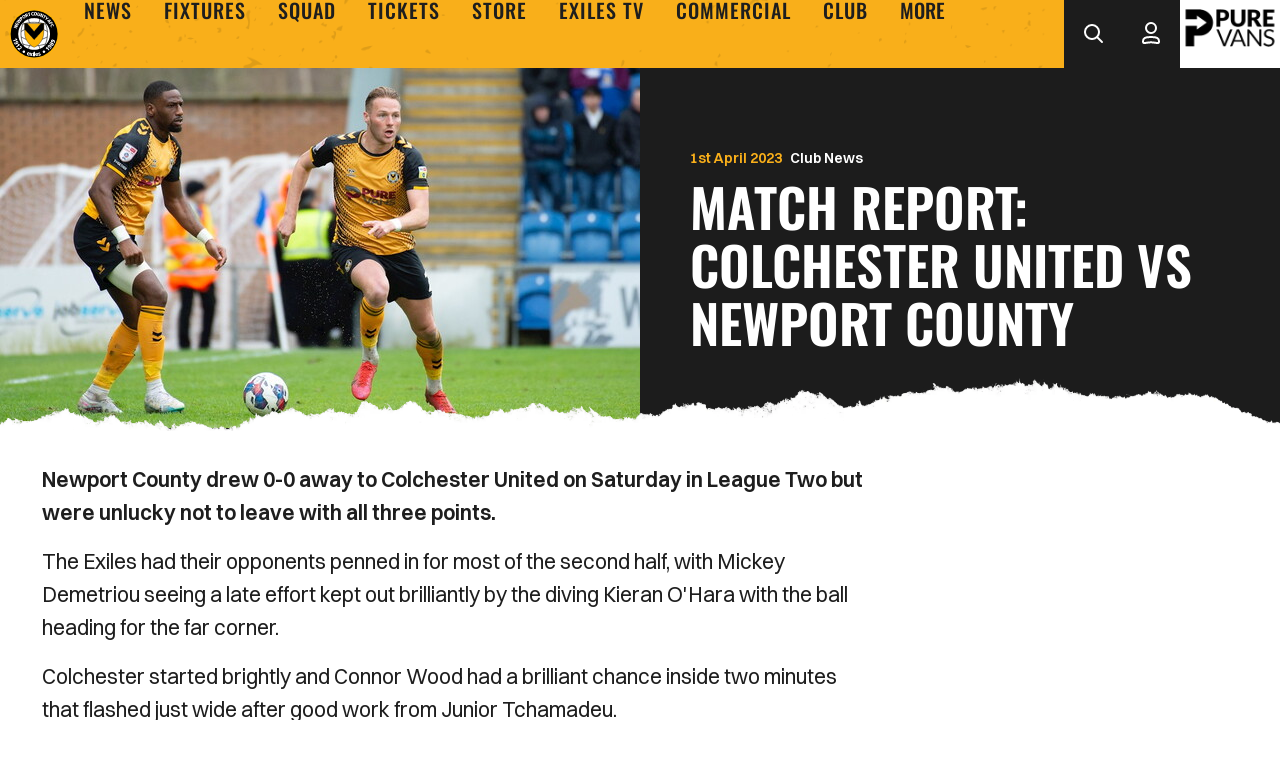

--- FILE ---
content_type: text/html; charset=UTF-8
request_url: https://www.newport-county.co.uk/news/20232/april/match-report-colchester-united-vs-newport-county
body_size: 16217
content:
<!DOCTYPE html>
<html lang="en" dir="ltr" prefix="content: http://purl.org/rss/1.0/modules/content/  dc: http://purl.org/dc/terms/  foaf: http://xmlns.com/foaf/0.1/  og: http://ogp.me/ns#  rdfs: http://www.w3.org/2000/01/rdf-schema#  schema: http://schema.org/  sioc: http://rdfs.org/sioc/ns#  sioct: http://rdfs.org/sioc/types#  skos: http://www.w3.org/2004/02/skos/core#  xsd: http://www.w3.org/2001/XMLSchema# ">
  <head>
    <meta charset="utf-8" />
<script async="async" src="https://pagead2.googlesyndication.com/tag/js/gpt.js"></script>
<script type="text/javascript">window.ClubcastRegistry = window.ClubcastRegistry || [];</script>
<meta name="apple-itunes-app" content="app-id=6742448052" />
<script type="text/javascript">(function(w,d,s,l,i){w[l]=w[l]||[];var f=d.getElementsByTagName(s)[0],e=d.createElement(s);e.async=true;
e.src='https://api.clubcast.co.uk/analytics/cda.js?id='+i;f.parentNode.insertBefore(e,f);w.cde=w.cde||[];})
(window,document,'script','cda','newp');</script>
<meta name="description" content="Newport County drew 0-0 away to Colchester United on Saturday in League Two but were unlucky not to leave with all three points." />
<link rel="canonical" href="https://www.newport-county.co.uk/news/20232/april/match-report-colchester-united-vs-newport-county" />
<link rel="image_src" href="https://cc-cdn.newport-county.co.uk/sites/default/files/styles/og_image_style_2_1/public/archive/52785995053_c1274279de_k-1.jpg?h=c3f1fdc3&amp;itok=GjEkrBRn" />
<meta property="og:url" content="https://www.newport-county.co.uk/news/20232/april/match-report-colchester-united-vs-newport-county" />
<meta property="og:title" content="MATCH REPORT: COLCHESTER UNITED VS NEWPORT COUNTY | Newport County A.F.C." />
<meta property="og:description" content="Newport County drew 0-0 away to Colchester United on Saturday in League Two but were unlucky not to leave with all three points." />
<meta property="og:image" content="https://cc-cdn.newport-county.co.uk/sites/default/files/styles/og_image_style_2_1/public/archive/52785995053_c1274279de_k-1.jpg?h=c3f1fdc3&amp;itok=GjEkrBRn" />
<meta name="twitter:card" content="summary_large_image" />
<meta name="twitter:title" content="MATCH REPORT: COLCHESTER UNITED VS NEWPORT COUNTY | Newport County A.F.C." />
<meta name="twitter:description" content="Newport County drew 0-0 away to Colchester United on Saturday in League Two but were unlucky not to leave with all three points." />
<meta name="twitter:image" content="https://cc-cdn.newport-county.co.uk/sites/default/files/styles/og_image_style_2_1/public/archive/52785995053_c1274279de_k-1.jpg?h=c3f1fdc3&amp;itok=GjEkrBRn" />
<meta name="msapplication-TileColor" content="#f9af1a" />
<meta name="theme-color" content="#f9af1a" />
<meta name="Generator" content="Drupal 10 (https://www.drupal.org)" />
<meta name="MobileOptimized" content="width" />
<meta name="HandheldFriendly" content="true" />
<meta name="viewport" content="width=device-width, initial-scale=1.0" />
<link rel="manifest" href="/site.webmanifest" />
<link rel="apple-touch-icon" sizes="180x180" href="https://cc-cdn.newport-county.co.uk/sites/default/files/favicons/apple-touch-icon.png" />
<link rel="icon" type="image/png" sizes="32x32" href="https://cc-cdn.newport-county.co.uk/sites/default/files/favicons/favicon-32x32.png" />
<link rel="icon" type="image/png" sizes="16x16" href="https://cc-cdn.newport-county.co.uk/sites/default/files/favicons/favicon-16x16.png" />
<link rel="manifest" href="https://cc-cdn.newport-county.co.uk/sites/default/files/favicons/site.webmanifest" />
<link rel="mask-icon" href="https://cc-cdn.newport-county.co.uk/sites/default/files/favicons/safari-pinned-tab.svg" color="#f9af1a" />
<link rel="alternate" hreflang="en" href="https://www.newport-county.co.uk/news/20232/april/match-report-colchester-united-vs-newport-county" />
<script>(function(w,d,s,l,i){w[l]=w[l]||[];w[l].push({'gtm.start':new Date().getTime(),event:'gtm.js'});var f=d.getElementsByTagName(s)[0];var j=d.createElement(s);var dl=l!='dataLayer'?'&l='+l:'';j.src='https://www.googletagmanager.com/gtm.js?id='+i+dl+'';j.async=true;f.parentNode.insertBefore(j,f);})(window,document,'script','dataLayer','GTM-WN3WJQ87');</script>

    <title>MATCH REPORT: COLCHESTER UNITED VS NEWPORT COUNTY | Newport County A.F.C.</title>
    <link rel="stylesheet" media="all" href="/sites/default/files/css/css_DyWTZAnL4FW-NXBofp_Eq0M1_i1hqZS13MSR1vNlz6I.css?delta=0&amp;language=en&amp;theme=newport&amp;include=[base64]" />
<link rel="stylesheet" media="all" href="/sites/default/files/css/css_xgkcK1JTSDfRn36CPxSPdD-p5Ku2K72T_6-O9lDFRMI.css?delta=1&amp;language=en&amp;theme=newport&amp;include=[base64]" />
<link rel="stylesheet" media="all" href="/themes/custom/newport/css/style.c189abe3882ca4519496.css?t9lbog" />
<link rel="stylesheet" media="all" href="/themes/custom/newport/css/global.50609704ee1ba835fbc6.css?t9lbog" />
<link rel="stylesheet" media="all" href="/themes/custom/newport/css/mega_navigation.8b4cb3b064312fb50a92.css?t9lbog" />
<link rel="stylesheet" media="all" href="/themes/custom/clubcast/css/hero.a6530ef427af991a8bb4.css?t9lbog" />
<link rel="stylesheet" media="all" href="/themes/custom/newport/css/node_article.2ba2ea211f79bfd2c1c4.css?t9lbog" />
<link rel="stylesheet" media="all" href="/themes/custom/clubcast/css/node_article_full.31d6cfe0d16ae931b73c.css?t9lbog" />
<link rel="stylesheet" media="all" href="/themes/custom/newport/css/node_navigation.15ee085bef967d95337f.css?t9lbog" />
<link rel="stylesheet" media="all" href="/themes/custom/newport/css/textarea.4e108b7efc5c7fcb3382.css?t9lbog" />
<link rel="stylesheet" media="all" href="/themes/custom/newport/css/cookie_consent.eb53ba6e8e19bf47c3dc.css?t9lbog" />
<link rel="stylesheet" media="all" href="/themes/custom/newport/css/inline_nav.97d6c61167b4ee039a40.css?t9lbog" />
<link rel="stylesheet" media="all" href="/sites/default/files/css/css_PkH6zUGfuWCcNMEkytM3yaEO_nx8Y_EdFmQtdd3IrBU.css?delta=12&amp;language=en&amp;theme=newport&amp;include=[base64]" />

    
  </head>
  <body class="path-node page-node-type-article">
        <a href="#main-content" class="visually-hidden focusable skip-link">
      Skip to main content
    </a>
    <noscript><iframe src="https://www.googletagmanager.com/ns.html?id=GTM-WN3WJQ87" height="0" width="0" style="display:none;visibility:hidden"></iframe></noscript>
      <div class="dialog-off-canvas-main-canvas" data-off-canvas-main-canvas>
    <div class="layout-container">
            <header role="banner" class="m-header m-header--article">
      <div class="m-header__inner">
                          <div class="m-header__main">
          <div class="m-header__nav">
        <button class="m-hamburger js--toggle-menu" type="button" aria-label="Toggle site navigation">
          <span class="m-hamburger__box" aria-hidden="true">
            <span class="m-hamburger__inner"></span>
          </span>
          <strong class="m-hamburger__label m-hamburger__label--open">Menu</strong>
          <strong class="m-hamburger__label m-hamburger__label--close">Close</strong>
        </button>
        <div class="m-header__logo">
          <a href="https://www.newport-county.co.uk/" class="m-header__logo-link">
            <span class="show-for-sr">Back to homepage</span>
            <img class="m-header__logo-img" src="/themes/custom/newport/files/newport-county-crest.svg" alt="Newpoert County F.C." title="Back to home" />
          </a>
        </div>
                    <div class="region region-primary-menu">
    <nav role="navigation" aria-labelledby="block-newport-meganavigation-menu" id="block-newport-meganavigation" class="block block-menu navigation menu--mega-navigation m-main-nav">
            
  <h2 class="visually-hidden" id="block-newport-meganavigation-menu">Mega Navigation</h2>
  

        

<div class="m-main-nav__wrapper">
      <ul data-region="primary_menu" class="menu-level-0 m-main-nav__menu m-main-nav__menu--more">
                  

        <li class="menu-item menu-item--expanded">
          <a href="/news" data-drupal-link-system-path="news">News</a>
          
                      
              <ul class="menu-level-1 submenu submenu--condensed">
                  

        <li data-is-primary-submenu="true" class="menu-item">
          <a href="/news" data-drupal-link-system-path="news">Latest News</a>
          
                      
          
      


                  </li>
                      

        <li class="menu-item">
          <a href="/news?category=1&amp;field_tags_target_id=All" data-drupal-link-query="{&quot;category&quot;:&quot;1&quot;,&quot;field_tags_target_id&quot;:&quot;All&quot;}" data-drupal-link-system-path="news">Club News</a>
          
                      
          
      


                  </li>
                      

        <li class="menu-item">
          <a href="/news?category=2&amp;field_tags_target_id=All" data-drupal-link-query="{&quot;category&quot;:&quot;2&quot;,&quot;field_tags_target_id&quot;:&quot;All&quot;}" data-drupal-link-system-path="news">Ticket News</a>
          
                      
          
      


                  </li>
                      

        <li class="menu-item">
          <a href="/news/newsletter-sign" data-drupal-link-system-path="node/7340">Newsletter </a>
          
                      
          
      


                  </li>
          </ul>



      


                  </li>
                      

        <li class="menu-item menu-item--expanded">
          <a href="/fixture/list/23" data-drupal-link-system-path="fixture/list/23">Fixtures</a>
          
                      
              <ul class="menu-level-1 submenu submenu--condensed">
                  

        <li class="menu-item menu-item--expanded">
          <a href="/fixture/list/23" data-drupal-link-system-path="fixture/list/23">First Team</a>
          
                      
              <ul class="menu-level-2 submenu submenu--condensed">
                  

        <li class="menu-item">
          <a href="/fixture/list/23" data-drupal-link-system-path="fixture/list/23">Fixtures</a>
          
                      
          
      


                  </li>
                      

        <li class="menu-item">
          <a href="/fixture/result/23" data-drupal-link-system-path="fixture/result/23">Results</a>
          
                      
          
      


                  </li>
                      

        <li class="menu-item">
          <a href="/table/23" data-drupal-link-system-path="table/23">League Table</a>
          
                      
          
      


                  </li>
          </ul>



      


                  </li>
                      

        <li class="menu-item menu-item--expanded">
          <a href="/fixture/list/820" data-drupal-link-system-path="fixture/list/820">U18s</a>
          
                      
              <ul class="menu-level-2 submenu submenu--condensed">
                  

        <li class="menu-item">
          <a href="/fixture/list/820" data-drupal-link-system-path="fixture/list/820">Fixtures</a>
          
                      
          
      


                  </li>
                      

        <li class="menu-item">
          <a href="/fixture/result/820" data-drupal-link-system-path="fixture/result/820">Results</a>
          
                      
          
      


                  </li>
                      

        <li class="menu-item">
          <a href="/table/820" data-drupal-link-system-path="table/820">League table</a>
          
                      
          
      


                  </li>
          </ul>



      


                  </li>
          </ul>



      


                  </li>
                      

        <li class="menu-item menu-item--expanded">
          <a href="/squad/23" data-drupal-link-system-path="squad/23">Squad</a>
          
                      
              <ul class="menu-level-1 submenu submenu--condensed">
                  

        <li class="menu-item">
          <a href="/squad/23" data-drupal-link-system-path="squad/23">First Team</a>
          
                      
          
      


                  </li>
                      

        <li class="menu-item">
          <a href="/squad/820" data-drupal-link-system-path="squad/820">U18s</a>
          
                      
          
      


                  </li>
          </ul>



      


                  </li>
                      

        <li class="menu-item menu-item--expanded">
          <a href="https://www.eticketing.co.uk/newportcountyafc/">Tickets</a>
          
                      
              <ul class="menu-level-1 submenu submenu--condensed">
                  

        <li class="menu-item">
          <a href="https://www.eticketing.co.uk/newportcountyafc/">Purchase Tickets</a>
          
                      
          
      


                  </li>
                      

        <li class="menu-item">
          <a href="/tickets/season-tickets" data-drupal-link-system-path="node/6732">Season Tickets</a>
          
                      
          
      


                  </li>
                      

        <li class="menu-item">
          <a href="/commercial/hospitality-0" data-drupal-link-system-path="node/6720">Hospitality</a>
          
                      
          
      


                  </li>
                      

        <li class="menu-item">
          <a href="/matchday-experiences" data-drupal-link-system-path="node/9588">Matchday experiences</a>
          
                      
          
      


                  </li>
                      

        <li class="menu-item">
          <a href="/tickets/ticketing-information" data-drupal-link-system-path="node/6580">Ticketing Information</a>
          
                      
          
      


                  </li>
                      

        <li class="menu-item">
          <a href="/news?category=2&amp;field_tags_target_id=All" data-drupal-link-query="{&quot;category&quot;:&quot;2&quot;,&quot;field_tags_target_id&quot;:&quot;All&quot;}" data-drupal-link-system-path="news">Ticket News</a>
          
                      
          
      


                  </li>
          </ul>



      


                  </li>
                      

        <li class="menu-item menu-item--expanded">
          <a href="https://shop.newport-county.co.uk">Store</a>
          
                      
              <ul class="menu-level-1 submenu submenu--condensed">
                  

        <li class="menu-item">
          <a href="https://shop.newport-county.co.uk/">Online Store</a>
          
                      
          
      


                  </li>
                      

        <li class="menu-item">
          <a href="https://fromtheclub.com/newport-county-signed-memorabilia/">Signed Memorabilia </a>
          
                      
          
      


                  </li>
          </ul>



      


                  </li>
                      

        <li class="menu-item menu-item--expanded">
          <a href="/exiles-tv" data-drupal-link-system-path="node/6750">Exiles TV</a>
          
                      
              <ul class="menu-level-1 submenu submenu--condensed">
                  

        <li class="menu-item">
          <a href="/video/live" data-drupal-link-system-path="video/live">Exiles TV Live</a>
          
                      
          
      


                  </li>
                      

        <li class="menu-item">
          <a href="/exiles-tv/streaming-passes" data-drupal-link-system-path="node/6986">Streaming Passes</a>
          
                      
          
      


                  </li>
                      

        <li class="menu-item">
          <a href="https://www.newport-county.co.uk/exiles-tv">Videos</a>
          
                      
          
      


                  </li>
          </ul>



      


                  </li>
                      

        <li class="menu-item menu-item--expanded">
          <a href="https://www.newport-county.co.uk/commercial">Commercial</a>
          
                      
              <ul class="menu-level-1 submenu submenu--condensed">
                  

        <li class="menu-item">
          <a href="/commercial/advertising" data-drupal-link-system-path="node/6719">Advertising </a>
          
                      
          
      


                  </li>
                      

        <li class="menu-item">
          <a href="/commercial/sponsorship" data-drupal-link-system-path="node/6711">Sponsorship</a>
          
                      
          
      


                  </li>
                      

        <li class="menu-item">
          <a href="/commercial/hospitality-0" data-drupal-link-system-path="node/6720">Hospitality</a>
          
                      
          
      


                  </li>
                      

        <li class="menu-item">
          <a href="/sponsors" data-drupal-link-system-path="sponsors">Club Partners</a>
          
                      
          
      


                  </li>
                      

        <li class="menu-item">
          <a href="/commercial/mascotpackages">Mascot Packages</a>
          
                      
          
      


                  </li>
          </ul>



      


                  </li>
                      

        <li class="menu-item menu-item--expanded">
          <a href="/club" data-drupal-link-system-path="node/6612">Club</a>
          
                      
              <ul class="menu-level-1 submenu submenu--condensed">
                  

        <li class="menu-item">
          <a href="/club/contact-us" data-drupal-link-system-path="node/6579">Contact Us</a>
          
                      
          
      


                  </li>
                      

        <li class="menu-item">
          <a href="/club/county-community" data-drupal-link-system-path="node/6577">County in the Community</a>
          
                      
          
      


                  </li>
                      

        <li class="menu-item">
          <a href="/club/fan-information" data-drupal-link-system-path="node/6536">Fan Information</a>
          
                      
          
      


                  </li>
                      

        <li class="menu-item">
          <a href="/club/policies" data-drupal-link-system-path="node/6578">Policies</a>
          
                      
          
      


                  </li>
                      

        <li class="menu-item">
          <a href="/club/staffindex" data-drupal-link-system-path="node/6606">Staff Index</a>
          
                      
          
      


                  </li>
                      

        <li class="menu-item">
          <a href="/club/history">Club History</a>
          
                      
          
      


                  </li>
          </ul>



      


                  </li>
                      

        <li class="menu-item menu-item--expanded">
          <a href="/" data-drupal-link-system-path="&lt;front&gt;">More+</a>
          
                      
              <ul class="menu-level-1 submenu submenu--condensed">
                  

        <li class="menu-item">
          <a href="/vacancies" data-drupal-link-system-path="node/6368">Vacancies</a>
          
                      
          
      


                  </li>
          </ul>



      


                  </li>
          </ul>

</div>

  </nav>
<div class="views-exposed-form m-form-exposed m-search block block-views block-views-exposed-filter-blockcc-search-page-1" data-drupal-selector="views-exposed-form-cc-search-page-1" id="block-newport-exposedformcc-searchpage-1">
  
    
      <form action="/search" method="get" id="views-exposed-form-cc-search-page-1" accept-charset="UTF-8">
  <div class="form--inline clearfix">
  <div class="js-form-item form-item js-form-type-textfield form-type-textfield js-form-item-results-for form-item-results-for">
      <label for="edit-results-for">Search</label>
        <input data-drupal-selector="edit-results-for" type="text" id="edit-results-for" name="results_for" value="" size="30" maxlength="128" class="form-text" />

        </div>
<div data-drupal-selector="edit-actions" class="form-actions js-form-wrapper form-wrapper" id="edit-actions"><input data-drupal-selector="edit-submit-cc-search" type="submit" id="edit-submit-cc-search" value="Apply" class="button js-form-submit form-submit" />
</div>

</div>

</form>

  </div>

  </div>

                
      </div>
              <div class="m-header__search">
        <button class="m-header__search-btn js--toggle-search" type="button" aria-label="Toggle search">
                      <svg class="m-header__search-btn-icon js--toggle-search--open" width="40px" height="40px" viewBox="0 0 40 40" version="1.1" xmlns="http://www.w3.org/2000/svg" xmlns:xlink="http://www.w3.org/1999/xlink">
              <title>search</title>
              <g id="Symbols" stroke="none" stroke-width="1" fill="none" fill-rule="evenodd">
                  <g id="Navigation-/-Desktop" transform="translate(-1277, -32)" stroke="currentColor" stroke-width="2">
                      <g id="account" transform="translate(1288, 42)">
                          <circle id="Oval" cx="8" cy="8" r="7"></circle>
                          <line x1="13.5" y1="13.5" x2="18" y2="18" id="Path-3" stroke-linecap="round"></line>
                      </g>
                  </g>
              </g>
          </svg>
                                <svg aria-hidden="true" class="m-header__search-btn-icon js--toggle-search--close" width="24" height="24" viewBox="0 0 24 24" xmlns="http://www.w3.org/2000/svg">
              <path d="M19.425 4.782a1 1 0 0 1 0 1.415l-5.304 5.302 5.304 5.304a1 1 0 0 1 0 1.415l-.707.707a1 1 0 0 1-1.415 0L12 13.62l-5.302 5.304a1 1 0 0 1-1.415 0l-.707-.707a1 1 0 0 1 0-1.415L9.878 11.5 4.575 6.197a1 1 0 0 1 0-1.415l.707-.707a1 1 0 0 1 1.415 0l5.302 5.303 5.304-5.303a1 1 0 0 1 1.415 0l.707.707z" fill="currentColor" fill-rule="evenodd"/>
            </svg>
                  </button>
      </div>
              <div class="m-header__actions">
        <button class="m-header__actions-btn js--toggle-account-menu" aria-label="Toggle account menu">
          <svg class="m-header__actions-icon m-header__actions-icon--open" width="40px" height="40px" viewBox="0 0 40 40" version="1.1" xmlns="http://www.w3.org/2000/svg" xmlns:xlink="http://www.w3.org/1999/xlink">
              <g id="Symbols" stroke="none" stroke-width="1" fill="none" fill-rule="evenodd">
                  <g id="Navigation-/-Desktop" transform="translate(-1388, -32)" stroke="currentColor" stroke-width="2">
                      <g id="search" transform="translate(1399, 40)">
                          <circle id="Oval" cx="9" cy="6" r="5"></circle>
                          <path d="M8.99528827,14.9999889 C11.5969028,15.0122471 13.8752665,15.1636621 15.3852195,16.0414699 C16.4298807,16.6487813 17,17.6590112 17,19.2321297 C17,19.7539182 16.947495,20.1591496 16.8167,20.4641273 C16.7384848,20.6465037 16.6282462,20.7755411 16.4751043,20.8519498 C15.7277181,21.224851 14.5553172,20.9424625 13.1748049,20.7280402 C11.9183639,20.5328888 10.5002989,20.3160854 9,20.3160854 C7.4997011,20.3160854 6.08163614,20.5328888 4.82519511,20.7280402 C3.44468278,20.9424625 2.27228194,21.224851 1.52489571,20.8519498 C1.37175383,20.7755411 1.26151521,20.6465037 1.18329997,20.4641273 C1.05250501,20.1591496 1,19.7539182 1,19.2321297 C1,17.6427479 1.58200713,16.6277543 2.62554952,16.0210933 C4.15581552,15.1314766 6.45444767,15 8.99528827,14.9999889 Z" id="Oval"></path>
                      </g>
                  </g>
              </g>
          </svg>
          <svg opacity="0.5" class="m-header__actions-icon m-header__actions-icon--close" width="40px" height="40px" viewBox="0 0 40 40" version="1.1" xmlns="http://www.w3.org/2000/svg" xmlns:xlink="http://www.w3.org/1999/xlink">
              <g id="Symbols" stroke="none" stroke-width="1" fill="none" fill-rule="evenodd">
                  <g id="Navigation-/-Desktop" transform="translate(-1388, -32)" stroke="currentColor" stroke-width="2">
                      <g id="search" transform="translate(1399, 40)">
                          <circle id="Oval" cx="9" cy="6" r="5"></circle>
                          <path d="M8.99528827,14.9999889 C11.5969028,15.0122471 13.8752665,15.1636621 15.3852195,16.0414699 C16.4298807,16.6487813 17,17.6590112 17,19.2321297 C17,19.7539182 16.947495,20.1591496 16.8167,20.4641273 C16.7384848,20.6465037 16.6282462,20.7755411 16.4751043,20.8519498 C15.7277181,21.224851 14.5553172,20.9424625 13.1748049,20.7280402 C11.9183639,20.5328888 10.5002989,20.3160854 9,20.3160854 C7.4997011,20.3160854 6.08163614,20.5328888 4.82519511,20.7280402 C3.44468278,20.9424625 2.27228194,21.224851 1.52489571,20.8519498 C1.37175383,20.7755411 1.26151521,20.6465037 1.18329997,20.4641273 C1.05250501,20.1591496 1,19.7539182 1,19.2321297 C1,17.6427479 1.58200713,16.6277543 2.62554952,16.0210933 C4.15581552,15.1314766 6.45444767,15 8.99528827,14.9999889 Z" id="Oval"></path>
                      </g>
                  </g>
              </g>
          </svg>
        </button>
        <nav class="m-header-account">
                                  <ul class="m-header-account__menu m-header-account__menu--logged-out">
              <li class="m-header-account__cta-label">
                <span>Welcome</span>
              </li>
              <li class="m-header-account__cta m-header-account__cta--login menu-item">
                <a class="m-header__actions-link" href="https://www.newport-county.co.uk/user/login" aria-label="Login">
                  Login
                  <span class="menu-item-icon"></span>
                </a>
              </li>
              <li class="m-header-account__cta m-header-account__cta--register menu-item">
                <a class="m-header__actions-link" href="https://www.newport-county.co.uk/user/register" aria-label="Register">
                  Register
                  <span class="menu-item-icon"></span>
                </a>
              </li>
              <li class="m-header-account__cta m-header-account__cta--register menu-item">
                <a class="m-header__actions-link" href="https://www.newport-county.co.uk/user/password" aria-label="Forgot password">
                  Forgot Password
                  <span class="menu-item-icon"></span>
                </a>
              </li>
            </ul>
                  </nav>
      </div>
              <div class="m-header__sponsor">
        <div class="cc_sponsor_entity m-sponsor m-sponsor--light" role="contentinfo">
  <div class="m-sponsor__image">
    <a href="https&#x3A;&#x2F;&#x2F;www.purevans.co.uk&#x2F;" title="Pure&#x20;Vans" data-id="24" rel="sponsored" onclick="window.cde&&window.cde.push(['sponsors','click',this.getAttribute('title'),null,{id1:this.getAttribute('data-id')}])">
      <article class="media media--type-cc-sponsor-entity media--view-mode-light">
  
      
  <div class="field field--name-field-media-cc-sponsor field--type-image field--label-hidden field__items">
        <div class="field__item">    <img loading="lazy" style="object-fit: cover; object-position: 50% 50%; font-family: &#039;object-fit:cover;object-position:50% 50%&#039;" srcset="https://cc-cdn.newport-county.co.uk/sites/default/files/styles/medium/public/2024-06/PURE%20VANS%20B.png?itok=VCXzoBWh 220w" sizes="220px" width="220" height="124" src="https://cc-cdn.newport-county.co.uk/sites/default/files/styles/medium/public/2024-06/PURE%20VANS%20B.png?itok=VCXzoBWh" alt="pure_vans" typeof="foaf:Image" />


</div>
  </div>
  </article>

    </a>
  </div>
</div>

      </div>
      </div>
      </div>
    </header>
  
  
  

    <div class="region region-highlighted">
    <div data-drupal-messages-fallback class="hidden"></div>

  </div>

  

  <main role="main">
    <a id="main-content" tabindex="-1"></a>    <div class="layout-content">

                <div class="region region-content">
    <div id="block-newport-mainpagecontent" class="block block-system block-system-main-block">
  
    
      

<article about="/news/20232/april/match-report-colchester-united-vs-newport-county" class="m-article node node--type-article node--promoted node--view-mode-full">
      <div class="m-article__hero">
              <div class="m-article__hero-content">
                                    <div class="m-article__category">
                <div class="m-article__category-inner">
                  Club News
                </div>
              </div>
                                            <h1 class="m-article__heading">MATCH REPORT: COLCHESTER UNITED VS NEWPORT COUNTY</h1>
                                          <div class="m-article__date">
              <div class="m-article__date-inner">
                <span class="js--reltime" data-timestamp="1680351576">1st April 2023</span>
              </div>
            </div>
                  </div>
                              <div class="m-article__hero-image">
              <div class="m-hero paragraph paragraph--type--hero-banner-fields paragraph--view-mode--default">
                  <div class="m-hero__media">
          
  <div class="field field--name-field-hero-image field--type-entity-reference field--label-hidden field__items">
        <div class="field__item">    <img loading="lazy" style="object-fit: cover; object-position: 50% 50%; font-family: &#039;object-fit:cover;object-position:50% 50%&#039;" srcset="https://cc-cdn.newport-county.co.uk/sites/default/files/styles/cc_320x180/public/archive/52785995053_c1274279de_k-1.jpg?h=c3f1fdc3&amp;itok=zfrsw7m0 320w, https://cc-cdn.newport-county.co.uk/sites/default/files/styles/cc_640x360/public/archive/52785995053_c1274279de_k-1.jpg?h=c3f1fdc3&amp;itok=s1RxlfFZ 640w, https://cc-cdn.newport-county.co.uk/sites/default/files/styles/cc_960x540/public/archive/52785995053_c1274279de_k-1.jpg?h=c3f1fdc3&amp;itok=4vy3nyJu 960w, https://cc-cdn.newport-county.co.uk/sites/default/files/styles/cc_1280x720/public/archive/52785995053_c1274279de_k-1.jpg?h=c3f1fdc3&amp;itok=giPuf5Ja 1280w, https://cc-cdn.newport-county.co.uk/sites/default/files/styles/cc_1600x900/public/archive/52785995053_c1274279de_k-1.jpg?h=c3f1fdc3&amp;itok=G8XVQOFf 1600w, https://cc-cdn.newport-county.co.uk/sites/default/files/styles/cc_2000x1125/public/archive/52785995053_c1274279de_k-1.jpg?h=c3f1fdc3&amp;itok=QkAdvaeC 2000w" sizes="(min-width: 768px) 50vw, 100vw" width="960" height="540" src="https://cc-cdn.newport-county.co.uk/sites/default/files/styles/cc_960x540/public/archive/52785995053_c1274279de_k-1.jpg?h=c3f1fdc3&amp;itok=4vy3nyJu" typeof="foaf:Image" />


</div>
  </div>
                  </div>
            </div>

          </div>
                  </div>
      <div class="m-article__container">
          <div class="m-article__sidebar">
        <div class="m-article__sidebar-inner">
          <div id="block-newport-sidebarads" class="block block-block-content block-block-content2606ce98-7186-46f6-aee5-9b8684e74438">
  
    
      <div class="m-ad-slot-group field field--name-field-cc-ad-slots field--type-entity-reference-revisions">
        <div class="m-ad-slot paragraph paragraph--type--cc-ad-slot paragraph--view-mode--default" id="m-ad-slot-12756" data-adunit="SIDEBAR" data-adbreakpoints="[[[1024,0],[[160,600]]]]" data-adcollapse="1" data-adcollapsebf="1" data-adsizes="[[300,250]]">
          
      </div>

  </div>

  </div>

        </div>
      </div>
              <div class="m-article__content">
                  <div class="m-textarea paragraph paragraph--type--textarea paragraph--view-mode--default">
          
  <div class="clearfix text-formatted field field--name-field-main-text field--type-text-long field--label-hidden field__items">
        <div class="field__item"><p><strong>Newport County drew 0-0 away to Colchester United on Saturday in League Two but were unlucky not to leave with all three points.</strong></p>
<p>The Exiles had their opponents penned in for most of the second half, with Mickey Demetriou seeing a late effort kept out brilliantly by the diving Kieran O'Hara with the ball heading for the far corner.</p>
<p>Colchester started brightly and Connor Wood had a brilliant chance inside two minutes that flashed just wide after good work from Junior Tchamadeu.</p>
<p>A corner kick from Matt Jay on four minutes caused problems for the Newport backline. Hall met it with a flick on at the near post, but it was easily gathered by Joe Day.</p>
<p>Hall was involved again but for the wrong reasons seconds later, sliding in with a dangerous tackle on Cameron Norman, it was only deemed a yellow, though.</p>
<p>Omar Bogle wasted a big chance on 24 minutes, receiving Norman’s deep delivery at the back post only to mis-control it right in from of the target.</p>
<p>Arthur Read took aim with a free-kick just outside the area minutes later, whipping over the wall with his left foot, with Day tipping it over the bar.</p>
<p>County had a big chance at the start of the second half, after Will Evans put an inviting ball in, Harry Charsley had a swing at it before Charlie McNeill’s effort was blocked.</p>
<p>The hosts counter-attacked when Samson Tovide ran past James Clarke to go one on one. He rounded the goalkeeper only to send it into the side netting.</p>
<p>They threatened again on 56 minutes, with Read swinging a cross into the area for Tom Hopper to attack, Demetriou did well to put him off his header.</p>
<p>McNeill nearly netted from an outrageous attempt shortly after, plucking the ball from the air before turning on the edge of the area, he then volleyed at goal but with the ‘keeper scrambling saw his shot drift narrowly over.</p>
<p>Bogle had another decent opportunity just after the hour mark, with Demetriou finding him with a brilliant cross, however, he couldn’t bring it under his spell in front of the posts.</p>
<p>Read did brilliantly to beat Scot Bennett at the other end, twisting and turning before finding space, but his curled effort from the box sailed well over.</p>
<p>Noah Chilvers was next to take aim and nearly picked out the bottom left corner with a low drive from the right hand side of the area, it flew just past the post.</p>
<p>Substitute John Akinde got his first sight of goal on 67 minutes, but failed with a lobbed attempt on Day, but it was well read and easily caught.</p>
<p>Demetriou stepped out of defence to strike one from distance just after, with the Colchester ‘keeper stretching to keep out the goal bound attempt.</p>
<p>An Aaron Wildig corner found Bogle in the 84<sup>th</sup> minute, but after a great touch to bring it down, the frontman’s fierce shot was blocked on the goal line.</p>
<p>From a corner kick Demetriou met a cross to the front post from substitute Aaron Lewis, the centre-back improvised to heel-flick it goalwards only for Kieran O’Hara to stretch out a heroic arm.</p>
<p>The last big catch came when Norman beat his man down the right flank and drilled an inviting cross into the area, it looked like for all the world Will Evans would tap home, but the ball was cleared away at the last.</p>
<p><strong>&nbsp;</strong></p>
<p><strong>Colchester United XI:</strong> O’Hara (GK), Tchamadeu, Chambers, Kelleher, Hall (Smith, 85’), Wood, Read (Ashley, 85’), Hopper, Jay (Fevrier, 78’), Tovide (Akinde, 63’), Hopper (Sears, 85’).</p>
<p><strong>Subs not used:</strong> Tom Smith (GK), Tommy Smith, Newby, Sears.</p>
<p>&nbsp;</p>
<p><strong>Newport County XI:</strong> Day (GK), Norman, Baker, Clarke, Demetriou (c), Evans, Bennett, Wildig (Lewis, 85’), Charsley (Moriah-Welsh, 85’), Bogle, McNeill (Kavanagh, 85’).</p>
<p><strong>Subs not used:</strong> Townsend (GK), Drysdale, Waite, Rai.</p>
<p>&nbsp;</p>
<p><strong>Referee:</strong> Martin Woods</p>
<p><strong>Fourth official:</strong> Ryan Whitaker</p>
<p><strong>Assistant referee:</strong> Andrew Laver</p>
<p><strong>Assistant referee:</strong> Michael George</p></div>
  </div>
      </div>

      </div>
                    </div>
            <div class="m-next-prev__button-group">
        <a class="m-next-prev__button m-next-prev__button--previous" href="/news/20232/april/pitch-update-colchester-united">Previous</a>

        <a class="m-next-prev__button m-next-prev__button--next" href="/news/20232/april/world-autism-awareness-week">Next</a>

      </div>
      </article>
          <div class="o-related-news field field--name-field-show-related-news field--type-boolean field--label-hidden field__items">
  
                <div class="field__item">
        
            </div>
          </div>

  
  </div>
<div id="block-newport-footerads" class="block block-block-content block-block-contentca67c5d6-7fb8-49c3-afb2-6cda516c1727">
  
    
      <div class="m-ad-slot-group field field--name-field-cc-ad-slots field--type-entity-reference-revisions">
        <div class="m-ad-slot paragraph paragraph--type--cc-ad-slot paragraph--view-mode--default" id="m-ad-slot-12741" data-adunit="FOOTER" data-adbreakpoints="" data-adcollapse="1" data-adcollapsebf="1" data-adsizes="[[300,250]]">
          
      </div>

        <div class="m-ad-slot paragraph paragraph--type--cc-ad-slot paragraph--view-mode--default" id="m-ad-slot-12744" data-adunit="FOOTER" data-adbreakpoints="" data-adcollapse="1" data-adcollapsebf="1" data-adsizes="[[300,250]]">
          
      </div>

        <div class="m-ad-slot paragraph paragraph--type--cc-ad-slot paragraph--view-mode--default" id="m-ad-slot-12747" data-adunit="FOOTER" data-adbreakpoints="" data-adcollapse="1" data-adcollapsebf="1" data-adsizes="[[300,250]]">
          
      </div>

        <div class="m-ad-slot paragraph paragraph--type--cc-ad-slot paragraph--view-mode--default" id="m-ad-slot-12750" data-adunit="FOOTER" data-adbreakpoints="" data-adcollapse="1" data-adcollapsebf="1" data-adsizes="[[300,250]]">
          
      </div>

  </div>

  </div>

  </div>

          </div>  </main>

    <footer role="contentinfo" class="m-footer">
    <div class="m-footer__inner">
              <div class="m-footer__row">
          <div class="m-footer-cta">
            <div class="m-footer__cta-block">
              <div class="m-footer__cta-links">
                                                  <div class="m-footer__row m-footer__row-links">
                    <p class="m-footer__nav-title">Further Links</p>
                      <div class="region region-footer">
    <div id="block-newport-footer" class="block block-menu-block block-menu-blockfooter">
  
    
      
              <ul class="menu">
                    <li class="menu-item">
        <a href="/company-details" data-drupal-link-system-path="node/6705">Company Details</a>
              </li>
                <li class="menu-item">
        <a href="/form/contact" data-drupal-link-system-path="webform/contact">Contact Us</a>
              </li>
                <li class="menu-item">
        <a href="/cookie-policy" data-drupal-link-system-path="node/6592">Cookie Policy</a>
              </li>
                <li class="menu-item">
        <a href="/privacy-policy" data-drupal-link-system-path="node/6636">Privacy Policy</a>
              </li>
                <li class="menu-item">
        <a href="/terms-use" data-drupal-link-system-path="node/8025">Terms of use</a>
              </li>
                <li class="menu-item">
        <a href="/vacancies" data-drupal-link-system-path="node/6368">Vacancies</a>
              </li>
        </ul>
  


  </div>

  </div>

                  </div>
                                <nav class="m-footer__app">
                  <p class="m-footer__nav-title">Download our app</p>
                  <ul class="m-footer__app-menu">
                    <li class="m-footer__app-menu-item">
                      <a href="https://apps.apple.com/app/newport-county/id6742448052" class="m-footer__app-menu-link">
                        <span class="visually-hidden">Download the official Newport County app on the Apple App Store</span>
                        <img src="/themes/custom/newport/files/apple.png?20251010" alt="Download the official Newport County app on the Apple App Store" />
                      </a>
                    </li>
                    <li class="m-footer__app-menu-item">
                      <a href="https://play.google.com/store/apps/details?id=uk.co.newport_county" class="m-footer__app-menu-link">
                        <span class="visually-hidden">Download the official Newport County app on the Google Play Store</span>
                        <img src="/themes/custom/newport/files/google.png?20251010" alt="Download the official Newport County app on the Google Play Store" />
                      </a>
                    </li>
                  </ul>
                </nav>
              </div>
            </div>
          </div>
        </div>
                    <div class="m-footer__row">  <div class="region region-footer-second">
    <div class="cc-sponsors-logo block block-clubcast-core block-cc-sponsors-logo-block" id="block-newport-sponsorslogoblockbasedonselectedlevels">
  
    
        <div class="m-footer-sponsors">
    <div class="m-footer-sponsors__inner">
              <div class="m-footer-sponsors__row m-footer-sponsors__row--primary">
          <ul class="m-footer-sponsors__list">
                          <li class="m-footer-sponsors__item">
                <div class="cc_sponsor_entity m-sponsor m-sponsor--light" role="contentinfo">
  <div class="m-sponsor__image">
    <a href="https&#x3A;&#x2F;&#x2F;www.purevans.co.uk&#x2F;" title="Pure&#x20;Vans" data-id="24" rel="sponsored" onclick="window.cde&&window.cde.push(['sponsors','click',this.getAttribute('title'),null,{id1:this.getAttribute('data-id')}])">
      <article class="media media--type-cc-sponsor-entity media--view-mode-light">
  
      
  <div class="field field--name-field-media-cc-sponsor field--type-image field--label-hidden field__items">
        <div class="field__item">    <img loading="lazy" style="object-fit: cover; object-position: 50% 50%; font-family: &#039;object-fit:cover;object-position:50% 50%&#039;" srcset="https://cc-cdn.newport-county.co.uk/sites/default/files/styles/medium/public/2024-06/PURE%20VANS%20B.png?itok=VCXzoBWh 220w" sizes="220px" width="220" height="124" src="https://cc-cdn.newport-county.co.uk/sites/default/files/styles/medium/public/2024-06/PURE%20VANS%20B.png?itok=VCXzoBWh" alt="pure_vans" typeof="foaf:Image" />


</div>
  </div>
  </article>

    </a>
  </div>
</div>

              </li>
                          <li class="m-footer-sponsors__item">
                <div class="cc_sponsor_entity m-sponsor m-sponsor--light" role="contentinfo">
  <div class="m-sponsor__image">
    <a href="https&#x3A;&#x2F;&#x2F;www.wedge-galv.co.uk&#x2F;plants&#x2F;newport-galvanizers&#x2F;" title="Newport&#x20;Galvanizers" data-id="21" rel="sponsored" onclick="window.cde&&window.cde.push(['sponsors','click',this.getAttribute('title'),null,{id1:this.getAttribute('data-id')}])">
      <article class="media media--type-cc-sponsor-entity media--view-mode-light">
  
      
  <div class="field field--name-field-media-cc-sponsor field--type-image field--label-hidden field__items">
        <div class="field__item">    <img loading="lazy" style="object-fit: cover; object-position: 50% 50%; font-family: &#039;object-fit:cover;object-position:50% 50%&#039;" srcset="https://cc-cdn.newport-county.co.uk/sites/default/files/styles/medium/public/2024-06/NEWPORT%20GALVANIZERS%20B.png?itok=Ez-EHHrq 220w" sizes="220px" width="220" height="124" src="https://cc-cdn.newport-county.co.uk/sites/default/files/styles/medium/public/2024-06/NEWPORT%20GALVANIZERS%20B.png?itok=Ez-EHHrq" alt="newport_galvanizers" typeof="foaf:Image" />


</div>
  </div>
  </article>

    </a>
  </div>
</div>

              </li>
                          <li class="m-footer-sponsors__item">
                <div class="cc_sponsor_entity m-sponsor m-sponsor--light" role="contentinfo">
  <div class="m-sponsor__image">
    <a href="https&#x3A;&#x2F;&#x2F;www.57tyres.co.uk&#x2F;" title="57&#x20;Tyres" data-id="9" rel="sponsored" onclick="window.cde&&window.cde.push(['sponsors','click',this.getAttribute('title'),null,{id1:this.getAttribute('data-id')}])">
      <article class="media media--type-cc-sponsor-entity media--view-mode-light">
  
      
  <div class="field field--name-field-media-cc-sponsor field--type-image field--label-hidden field__items">
        <div class="field__item">    <img loading="lazy" style="object-fit: cover; object-position: 50% 50%; font-family: &#039;object-fit:cover;object-position:50% 50%&#039;" srcset="https://cc-cdn.newport-county.co.uk/sites/default/files/styles/medium/public/2024-06/57%20TYRES%20B.png?itok=NCsC7QgA 220w" sizes="220px" width="220" height="124" src="https://cc-cdn.newport-county.co.uk/sites/default/files/styles/medium/public/2024-06/57%20TYRES%20B.png?itok=NCsC7QgA" alt="57_tyres" typeof="foaf:Image" />


</div>
  </div>
  </article>

    </a>
  </div>
</div>

              </li>
                          <li class="m-footer-sponsors__item">
                <div class="cc_sponsor_entity m-sponsor m-sponsor--light" role="contentinfo">
  <div class="m-sponsor__image">
    <a href="https&#x3A;&#x2F;&#x2F;www.alfastaff.co.uk&#x2F;" title="Alfa&#x20;Staff" data-id="12" rel="sponsored" onclick="window.cde&&window.cde.push(['sponsors','click',this.getAttribute('title'),null,{id1:this.getAttribute('data-id')}])">
      <article class="media media--type-cc-sponsor-entity media--view-mode-light">
  
      
  <div class="field field--name-field-media-cc-sponsor field--type-image field--label-hidden field__items">
        <div class="field__item">    <img loading="lazy" style="object-fit: cover; object-position: 50% 50%; font-family: &#039;object-fit:cover;object-position:50% 50%&#039;" srcset="https://cc-cdn.newport-county.co.uk/sites/default/files/styles/medium/public/2024-06/ALFA%20STAFF%20B.png?itok=yJcXFgNF 220w" sizes="220px" width="220" height="124" src="https://cc-cdn.newport-county.co.uk/sites/default/files/styles/medium/public/2024-06/ALFA%20STAFF%20B.png?itok=yJcXFgNF" alt="alfa_staff" typeof="foaf:Image" />


</div>
  </div>
  </article>

    </a>
  </div>
</div>

              </li>
                      </ul>
        </div>
          </div>
  </div>

  </div>

  </div>
</div>
                    <div class="m-footer__row m-footer__row-notes">
          <div class="m-footer__row-notes-inner">
            <div class="m-footer__row-social">
              <div class="m-footer__tag-line">&#35;AMBER ARMY</div>
              <nav class="m-footer__social">
                <ul class="m-footer__social-menu">
                  <li class="m-footer__social-menu-item">
                    Follow our socials
                  </li>
                  <li class="m-footer__social-menu-item">
                    <a href="https://www.facebook.com/newportcountyafc/" class="m-footer__social-menu-link">
                      <span class="visually-hidden">Follow us on Facebook</span>
                      <svg width="25" height="25" viewBox="0 0 50 50">
                        <title>Social / Facebook</title>
                        <g stroke="none" stroke-width="1" fill="currentColor" fill-rule="evenodd">
                          <path d="M25.1344973,3 C12.909943,3 3,12.909943 3,25.1344973 C3,36.1824648 11.0942658,45.3395755 21.6759821,47 L21.6759821,31.5327505 L16.0558949,31.5327505 L16.0558949,25.1344973 L21.6759821,25.1344973 L21.6759821,20.2579909 C21.6759821,14.7105325 24.9805502,11.646288 30.0364671,11.646288 C32.4582491,11.646288 34.9912657,12.0786024 34.9912657,12.0786024 L34.9912657,17.5257639 L32.2001142,17.5257639 C29.4505082,17.5257639 28.5930125,19.2319791 28.5930125,20.9824201 L28.5930125,25.1344973 L34.731877,25.1344973 L33.7505233,31.5327505 L28.5930125,31.5327505 L28.5930125,47 C39.1747289,45.3395755 47.2689947,36.1824648 47.2689947,25.1344973 C47.2689947,12.909943 37.3590517,3 25.1344973,3" fill="currentColor"></path>
                        </g>
                      </svg>
                    </a>
                  </li>
                  <li class="m-footer__social-menu-item">
                    <a href="https://twitter.com/NewportCounty" class="m-footer__social-menu-link">
                      <span class="visually-hidden">Follow us on X (Twitter)</span>
                      <svg width="25" height="25" viewBox="0 0 32 32">
                        <title>X Icon</title>
                        <g transform="translate(4, 4)" fill="currentColor" fill-rule="nonzero">
                          <path d="M14.28326,10.38568 L23.2178,0 L21.1006,0 L13.34274,9.01774 L7.14656,0 L0,0 L9.36984,13.63642 L0,24.5274 L2.11732,24.5274 L10.30982,15.00436 L16.85344,24.5274 L24,24.5274 L14.28274,10.38568 L14.28326,10.38568 Z M11.3833,13.75656 L10.43394,12.39868 L2.88022,1.593888 L6.1323,1.593888 L12.22824,10.3137 L13.1776,11.67158 L21.1016,23.006 L17.84952,23.006 L11.3833,13.75708 L11.3833,13.75656 Z" fill="currentColor"></path>
                        </g>
                      </svg>
                    </a>
                  </li>
                  <li class="m-footer__social-menu-item">
                    <a href="https://www.youtube.com/user/OfficialNCAFC" class="m-footer__social-menu-link">
                      <span class="visually-hidden">Follow us on YouTube</span>
                      <svg width="25" height="25" viewBox="0 0 50 50">
                        <title>Social / Youtube</title>
                        <g stroke="none" stroke-width="1" fill="currentColor" fill-rule="evenodd">
                          <path d="M24.8936592,8.99987379 C24.9057073,8.99988594 24.9206878,8.99990417 24.9385212,8.99993152 L25.410035,9.00140523 C28.0723482,9.01307335 39.5721973,9.11225242 42.7175095,9.95527443 C44.684428,10.4809651 46.2336539,12.0298147 46.7593446,13.9967332 C47.6246351,17.2254699 47.7062663,23.6311288 47.7139673,24.8110081 L47.7139673,25.1892083 C47.7062663,26.3690293 47.6246351,32.7743796 46.7593446,36.0031162 C46.2336539,37.9700348 44.684428,39.5192607 42.7175095,40.0449514 C41.3545409,40.410117 38.4227759,40.6356605 35.3211398,40.7749668 L34.602999,40.8056078 C30.6436433,40.9659814 26.5839877,40.9940467 25.2843636,40.9989582 L25.0005002,40.9998056 C24.9770407,40.9998542 24.9563545,40.9998907 24.9385212,40.999918 L24.7758741,40.999918 C24.7580412,40.9998907 24.7373556,40.9998542 24.7138967,40.9998056 L24.4300404,40.9989582 C23.130448,40.9940467 19.0708855,40.9659814 15.1115551,40.8056078 L14.3934181,40.7749668 C11.2917951,40.6356605 8.35999624,40.410117 6.99688377,40.0449514 C5.02996522,39.5192607 3.48073933,37.9700348 2.95504865,36.0031162 C2.10811871,32.8416449 2.01223985,26.6345402 2.00138564,25.2696752 L2.00138564,24.7305372 C2.01223985,23.3656052 2.10811871,17.1582046 2.95504865,13.9967332 C3.48073933,12.0298147 5.02996522,10.4809651 6.99688377,9.95527443 C10.1425279,9.11225242 21.6421232,9.01307335 24.304372,9.00140523 L24.7758741,8.99993152 C24.793707,8.99990417 24.8086872,8.99988594 24.8207349,8.99987379 Z M20.2857949,18.1429539 L20.2857949,31.8571966 L32.1621899,25.0002634 L20.2857949,18.1429539 Z" fill="currentColor"></path>
                        </g>
                      </svg>
                    </a>
                  </li>
                  <li class="m-footer__social-menu-item">
                    <a href="https://www.instagram.com/newportcountyafcofficial_/" class="m-footer__social-menu-link">
                      <span class="visually-hidden">Follow us on Instagram</span>
                      <svg width="25" height="25" viewBox="0 0 32 32">
                        <title>Icon / Social / Instagram</title>
                        <g stroke="none" stroke-width="1" fill="none" fill-rule="evenodd">
                          <g transform="translate(4, 4)" fill="currentColor" fill-rule="nonzero">
                            <path d="M12.8083764,0 C12.8988204,0 12.9868068,0 13.0724411,0 L13.7824956,0.001423258 C15.0145252,0.00459609644 15.6583608,0.0130207613 16.2327955,0.0309866471 L16.4335002,0.0377307139 C16.6995169,0.0472696538 16.9636809,0.0590332898 17.2800574,0.0734686218 C18.5824388,0.132868681 19.4718369,0.339724641 20.2501573,0.642213235 C21.0547536,0.954852774 21.7371014,1.37322733 22.4173122,2.05343811 C23.0975715,2.73369746 23.5158975,3.41604529 23.8285856,4.22059306 C24.1310742,4.9989135 24.3379302,5.88831156 24.3973302,7.19069299 C24.4099611,7.4675224 24.4205465,7.70437884 24.4293859,7.93748036 L24.4365418,8.13720685 C24.4601399,8.83894418 24.4687935,9.60001962 24.4705882,11.3983203 L24.4705882,13.072442 C24.468879,14.7851336 24.4609485,15.5570152 24.4398122,16.2328331 L24.4330681,16.4335414 C24.4235291,16.6995625 24.4117655,16.9637294 24.3973302,17.2801058 C24.3379302,18.5824387 24.1310742,19.4718853 23.8285856,20.2501572 C23.5158975,21.0547536 23.0975715,21.7371014 22.4173122,22.4173121 C21.7371014,23.0975715 21.0547536,23.5158974 20.2501573,23.8286341 C19.4718369,24.1310741 18.5824388,24.3379301 17.2800574,24.3973788 C16.9636809,24.4118023 16.6995169,24.423557 16.4335002,24.4330892 L16.2327955,24.4398286 C15.5569899,24.4609506 14.7851278,24.4688793 13.0724411,24.4705882 L11.3983194,24.4705882 C9.60001407,24.4687938 8.83891941,24.4601422 8.1371862,24.4365604 L7.93746155,24.4294096 C7.70436292,24.4205766 7.46751242,24.4099994 7.19069334,24.3973788 C5.88831196,24.3379301 4.99891392,24.1310741 4.22059349,23.8286341 C3.41604573,23.5158974 2.73364936,23.0975715 2.05343859,22.4173121 C1.37317925,21.7371014 0.95485327,21.054705 0.642165163,20.2501572 C0.339676575,19.4718853 0.132869186,18.5824387 0.0734205696,17.2801058 C0.0589852291,16.9637294 0.0472244512,16.6995625 0.0376898376,16.4335414 L0.0309492669,16.2328331 C0.0129939477,15.6583879 0.00458493577,15.0145366 0.00141953487,13.7824995 L0,13.072442 C0,12.9868074 0,12.8988208 0,12.8083766 L0,11.6623741 C0,11.5719301 0,11.4839436 0,11.3983093 L0.00141953487,10.6882548 C0.00477113479,9.38375293 0.0140013888,8.73867961 0.034217831,8.13719898 L0.0413705392,7.9374752 C0.0502064323,7.70437665 0.0607896423,7.4675224 0.0734205696,7.19069299 C0.132869186,5.88831156 0.339676575,4.9989135 0.642165163,4.22059306 C0.95485327,3.41604529 1.37317925,2.73369746 2.05343859,2.05343811 C2.73364936,1.37322733 3.41604573,0.954852774 4.22059349,0.642213235 C4.99891392,0.339724641 5.88831196,0.132868681 7.19069334,0.0734686218 C7.46751242,0.060837703 7.70436292,0.0502523079 7.93746155,0.0414129712 L8.1371862,0.0342570205 C8.7386718,0.0140300728 9.38376992,0.00478274119 10.688269,0.001423258 L11.3983194,0 C11.4839531,0 11.5719386,0 11.6623817,0 L12.8083764,0 Z M13.0814108,2.20479542 L11.3893398,2.20479542 C8.88783159,2.20717898 8.46041355,2.22239193 7.29113436,2.27573906 C6.09822777,2.33018506 5.45031547,2.5295128 5.01916725,2.69707633 C4.44809133,2.91903729 4.04045056,3.18417622 3.61231361,3.61236174 C3.18417667,4.04049869 2.91898918,4.44809091 2.69702822,5.0192154 C2.52951327,5.45036364 2.33018553,6.09822737 2.27573953,7.29118252 C2.2223924,8.46041777 2.20717945,8.88787157 2.20479589,11.3893509 L2.20479589,13.0814118 C2.20717945,15.5829273 2.2223924,16.010381 2.27573953,17.1796163 C2.33018553,18.3725715 2.52951327,19.0204352 2.69702822,19.4515834 C2.91898918,20.0226593 3.18417667,20.4303001 3.61231361,20.858437 C4.04045056,21.2866226 4.44809133,21.5517615 5.01916725,21.7737225 C5.45031547,21.9412374 6.09822777,22.1406138 7.29118295,22.1950111 C7.61368202,22.2097276 7.87973766,22.2215451 8.14846686,22.2309933 L8.35143883,22.2376435 C8.9331806,22.255274 9.59373285,22.2628038 10.9003645,22.2653157 L11.3892792,22.2660021 C11.475544,22.2662047 11.5642753,22.2662047 11.6555885,22.2662047 L12.8151622,22.2662047 C12.9064754,22.2662047 12.9952068,22.2662047 13.0814716,22.2660021 L13.5703863,22.2653157 C15.6456249,22.2613261 16.0911335,22.2446792 17.1795678,22.1950111 C18.372523,22.1406138 19.0203867,21.9412374 19.4515349,21.7737225 C20.0226595,21.5517615 20.4303002,21.2866226 20.8584372,20.858437 C21.2865741,20.4303001 21.551713,20.0226593 21.7737226,19.4515834 C21.9412375,19.0204352 22.1405652,18.3725715 22.1950113,17.1795677 C22.2060395,16.9376661 22.2154387,16.7275156 22.2234322,16.5241781 L22.2309653,16.322188 C22.2533886,15.6838948 22.2624606,15.0305637 22.2652674,13.5702959 L22.2659537,13.0814117 C22.2661562,12.9951526 22.2661562,12.9064273 22.2661562,12.8151203 L22.2661562,11.6556385 C22.2661562,11.5643328 22.2661562,11.4756088 22.2659537,11.3893509 L22.2652674,10.9004735 C22.2627561,9.59393584 22.255229,8.93338087 22.2376108,8.35158324 L22.2309653,8.1485895 C22.2215239,7.8798284 22.2097155,7.61373019 22.1950113,7.29118252 C22.1405652,6.09822737 21.9412375,5.45036364 21.7737226,5.0192154 C21.551713,4.44809091 21.2865741,4.04049869 20.8584372,3.61231317 C20.4303002,3.18417622 20.0226595,2.91903729 19.4515349,2.69707633 C19.0203867,2.5295128 18.372523,2.33018506 17.1795678,2.27573906 C16.0103327,2.22239193 15.5829188,2.20717898 13.0814108,2.20479542 Z M12.2354233,6.55460295 C15.6141783,6.55460295 18.3531803,9.29360498 18.3531803,12.6723601 C18.3531803,16.0511625 15.6141783,18.7901645 12.2354233,18.7901645 C8.85666823,18.7901645 6.117619,16.0511625 6.117619,12.6723601 C6.117619,9.29360498 8.85666823,6.55460295 12.2354233,6.55460295 Z M12.2353996,9.00171526 C10.3047047,9.00171526 8.73952497,10.64512 8.73952497,12.6723619 C8.73952497,14.6996037 10.3047047,16.3430522 12.2353996,16.3430522 C14.1660947,16.3430522 15.7312743,14.6996037 15.7312743,12.6723619 C15.7312743,10.64512 14.1660947,9.00171526 12.2353996,9.00171526 Z M18.7901863,4.36968123 C19.5142125,4.36968123 20.1011176,4.95659616 20.1011176,5.68063426 C20.1011176,6.40467236 19.5142125,6.99158729 18.7901863,6.99158729 C18.0661603,6.99158729 17.4792116,6.40467236 17.4792116,5.68063426 C17.4792116,4.95659616 18.0661603,4.36968123 18.7901863,4.36968123 Z"
                              fill="currentColor"></path>
                          </g>
                        </g>
                      </svg>
                    </a>
                  </li>
                  <li class="m-footer__social-menu-item">
                    <a href="https://www.linkedin.com/company/newport-county-afc/mycompany/?viewAsMember=true" class="m-footer__social-menu-link">
                      <span class="visually-hidden">Follow us on LinkedIn</span>
                      <svg xmlns="http://www.w3.org/2000/svg" width="25" height="25" viewBox="0 0 24 24">
                        <title>Icon / Social / LinkedIn</title>
                        <path fill="currentColor" d="M19 0h-14c-2.761 0-5 2.239-5 5v14c0 2.761 2.239 5 5 5h14c2.762 0 5-2.239 5-5v-14c0-2.761-2.238-5-5-5zm-11 19h-3v-11h3v11zm-1.5-12.268c-.966 0-1.75-.79-1.75-1.764s.784-1.764 1.75-1.764 1.75.79 1.75 1.764-.783 1.764-1.75 1.764zm13.5 12.268h-3v-5.604c0-3.368-4-3.113-4 0v5.604h-3v-11h3v1.765c1.396-2.586 7-2.777 7 2.476v6.759z"/>
                      </svg>
                    </a>
                  </li>
                </ul>
              </nav>
            </div>
            <div class="m-footnote">
                              <div class="m-footnote__item">
                  <p class="m-footnote__copyright">&copy; 2026 Newport County A.F.C.</p>
                </div>
                                            <div class="m-footnote__item">
                  <p class="m-footnote__author">
                    Designed &amp; built by <a href="https://other.media" target="_blank">Other Media</a>
                  </p>
                </div>
                          </div>
          </div>
        </div>
          </div>
  </footer>
</div>
  </div>

    
    <script type="application/json" data-drupal-selector="drupal-settings-json">{"path":{"baseUrl":"\/","pathPrefix":"","currentPath":"node\/6080","currentPathIsAdmin":false,"isFront":false,"currentLanguage":"en"},"pluralDelimiter":"\u0003","suppressDeprecationErrors":true,"clubcastCookie":{"config":{"revision":1,"categories":[{"id":"necessary","enabled":true,"readOnly":true},{"id":"performance","autoClear":{"cookies":[{"name":"^(_cdad|_cdas)$"},{"name":"^(_fbp)$"},{"name":"^(_ga$|_ga_|_gat$|_gat_|_gid$|__utma$|__utmb$|__utmc$|__utmt$|__utmz$|__utmv$)"},{"name":"^muxData$"}]}},{"id":"functionality","autoClear":{"cookies":[{"name":"^ClubcastAdsFancyboxInterstitial$"},{"name":"^volumeControl_volumeValue$"}]}},{"id":"advertising","autoClear":{"cookies":[{"name":"^__gads$"}]}},{"id":"social_media","services":{"facebook":{"label":"Facebook","cookies":[]},"instagram":{"label":"Instagram","cookies":[]},"twitter":{"label":"Twitter","cookies":[]},"youtube":{"label":"YouTube","cookies":[]}}}],"guiOptions":{"consentModal":{"layout":"bar","position":"bottom","flipButtons":true,"equalWeightButtons":true},"preferencesModal":{"layout":"box","position":"right","flipButtons":true,"equalWeightButtons":true}},"disablePageInteraction":false,"language":{"default":"en","translations":{"en":{"consentModal":{"title":"We use cookies","description":"We use cookies and similar technologies to improve your experience on our website. By choosing \u0022Accept all\u0022, you consent to the use of all cookies and similar technologies. You can choose \u0022Manage preference\u0022 to control your level of consent, and can change your settings at any time by visiting our Cookie Policy page, which can be found in the footer of every page.\r\n","acceptAllBtn":"Accept all","acceptNecessaryBtn":"Reject all","showPreferencesBtn":"Manage preferences"},"preferencesModal":{"title":"Customise Preferences","acceptAllBtn":"Accept all","acceptNecessaryBtn":"Reject all","savePreferencesBtn":"Accept current selection","closeIconLabel":"Close modal","serviceCounterLabel":"Service|Services","sections":[{"title":"How we use cookies","description":"We use cookies and similar technologies to improve the performance of our site, to remember your preferences, to personalise content and ads, to provide social media features and for some other purposes. We also share information about your use of our site with our analytics, advertising and social media partners who may combine it with other information that you\u0027ve provided to them or that they\u0027ve collected from your use of their services. Find out more about how our site works and how we put you in control in our \u003Ca href=\u0022\/privacy-policy\u0022\u003EPrivacy Policy\u003C\/a\u003E.\r\n"},{"title":"Strictly Necessary","description":"Strictly necessary cookies help make a website usable by enabling basic functions like page navigation and access to secure areas of the website. The website cannot function properly without these cookies, therefore they always need to be allowed.","linkedCategory":"necessary"},{"title":"Performance","description":"Performance cookies allow us to monitor performance and use analytics to measure how you use the website so we can improve it based on user needs. We do not allow our analytics partners to use or share the data about how you use this site.","linkedCategory":"performance"},{"title":"Functionality","description":"Functionality cookies improve the site experience by allowing us to remember your preferences and limit the number of times some advertising content may be displayed. These cookies are never used for tracking, never stored on our servers, and are limited to cookies that improve your experience.","linkedCategory":"functionality"},{"title":"Advertising","description":"Advertising cookies allow us to serve you better and more personalised ads across the site. They also help us, our sponsors, and our partners to measure the effectiveness of advertising campaigns and improve the value of those compaigns.","linkedCategory":"advertising"},{"title":"Social Media","description":"Social Media cookies are used to enable social media embeds across the site, such as Facebook, Twitter, Instagram and YouTube embeds.","linkedCategory":"social_media"}]}}}}},"googleConsentMode":{"enabled":true,"mapping":{"necessary":["security_storage"],"performance":["analytics_storage"],"functionality":["functionality_storage","personalization_storage"],"advertising":["ad_storage","ad_user_data","ad_personalization"],"social_media":[]}}},"clubcastAds":{"general":{"networkCode":"23198877727","usePrivacySettings":true,"enableOutOfPage":1},"interstitialSuppression":{"paths":[]}},"clubcastCore":{"clubcastCoreApps":{"appIDApple":"6742448052","appIDGoogle":"","appLinkApple":"https:\/\/apps.apple.com\/gb\/app\/id6742448052","appLinkGoogle":""},"dataPlatform":{"platformSuffix":"","clientId":"newp","crestVersion":"2025030701"},"metadata":{"schemeAndHttpHost":"https:\/\/www.newport-county.co.uk","isAgeRestricted":true,"targeting":{"news_id":"6080","news_title":"MATCH REPORT: COLCHESTER UNITED VS NEWPORT COUNTY","news_date":"1680351576","news_category":"Club News"}},"language":"en"},"clubcastData":{"analytics":{"backends":["cda","gtm"],"enableId":1,"identity":{"uid":"0","auth":null}}},"content_group":"Club News","ajaxTrustedUrl":{"\/search":true},"user":{"uid":0,"permissionsHash":"7bb6a0c2c3b4b963ca613e73cda9d72af87873ba606e324136317196bb9c3fab"}}</script>
<script src="/sites/default/files/js/js_A6hwnAP-vZT6Alh8O8L1d6DgNOo2ObflIbnE2NdU9fM.js?scope=footer&amp;delta=0&amp;language=en&amp;theme=newport&amp;include=eJxNilEKwDAIQy808EjFWmHSoqB251_HGN1HSHgvNGYljCzYAlYO-gCZJmvCyW5_al0Y3no-sT5_7QyiQ5SL4rVFw0RIR-rsm0ZYEa02tcHaN2tMN8c"></script>
<script src="/themes/custom/clubcast/js/commons/commons.93b97b09068ae7cf7507.js?t9lbog" async="async"></script>
<script src="/themes/custom/clubcast/js/commons/polyfill.0a747cb46c4ed986f04c.js?t9lbog" async="async"></script>
<script src="/themes/custom/clubcast/js/commons/rxjs.fd51117a73a0d4949461.js?t9lbog" async="async"></script>
<script src="/themes/custom/clubcast/js/commons/date-fns.947afdc0574abb94ee3e.js?t9lbog" async="async"></script>
<script src="/sites/default/files/js/js_ajA_TpS3hMGkO6jrtbhJclXZfNrpV6kfZpyJksRMn7A.js?scope=footer&amp;delta=5&amp;language=en&amp;theme=newport&amp;include=eJxNilEKwDAIQy808EjFWmHSoqB251_HGN1HSHgvNGYljCzYAlYO-gCZJmvCyW5_al0Y3no-sT5_7QyiQ5SL4rVFw0RIR-rsm0ZYEa02tcHaN2tMN8c"></script>
<script src="/modules/custom/clubcast_ads/js/ads.3bb6aad0296459902d65.js?t9lbog" async="async"></script>
<script src="/themes/custom/clubcast/js/scripts.bf7f5a06a2667fb5ec04.js?t9lbog" async="async"></script>
<script src="/themes/custom/clubcast/js/commons/react.765ac8c2d0fde9381447.js?t9lbog" async="async"></script>
<script src="/themes/custom/newport/js/scripts.c954b6ebf4c40a863197.js?t9lbog" async="async"></script>
<script src="/themes/custom/newport/js/global.06250e5b3aa3574931d0.js?t9lbog" async="async"></script>
<script src="/modules/custom/clubcast_content/js/hero.dc60267b1d9d2c83697e.js?t9lbog" async="async"></script>
<script src="/themes/custom/clubcast/js/hero.e7877ffb11b2534d045e.js?t9lbog" async="async"></script>
<script src="/modules/custom/clubcast_cookie/js/cookie_consent.76399a960ee355c85f92.js?t9lbog" async="async"></script>
<script src="/themes/custom/newport/js/inline_nav.ad649b8d5994360986cf.js?t9lbog" async="async"></script>
<script src="/modules/custom/clubcast_data/js/tracker.df4a09bf94c50005bbc4.js?t9lbog" async="async"></script>
<script src="/modules/custom/clubcast_sso_inbound/js/sso.5dff3c3ad04e2d2b9520.js?t9lbog" async="async"></script>

  </body>
</html>


--- FILE ---
content_type: text/css
request_url: https://www.newport-county.co.uk/themes/custom/newport/css/mega_navigation.8b4cb3b064312fb50a92.css?t9lbog
body_size: 5324
content:
:root{--columns:1;--gap:1rem}@keyframes dot-bounce{0%{transform:translateY(0)}5%{transform:translateY(2px)}20%{transform:translateY(-8px)}35%{transform:translateY(4px)}40%{transform:translateY(0)}to{transform:translateY(0)}}@keyframes dot-fade{0%{opacity:1}50%{opacity:.2}to{opacity:1}}@keyframes dot-pulse{0%{transform:scale(1)}5%{transform:scale(.98)}50%{transform:scale(1.5)}to{transform:scale(1)}}@keyframes full-height{0%{height:0}to{height:100%}}@keyframes fade-in{0%{opacity:0}to{opacity:1}}.m-hamburger{align-items:center;background-color:transparent;border:0;color:inherit;cursor:pointer;display:flex;display:var(--hamburger-display,flex);font:inherit;height:100%;justify-content:center;margin:0 .5rem 0 0;overflow:visible;padding:0 1.75rem;padding:var(--hamburger-icon-padding,.625rem 1rem);position:relative;text-transform:none;transition-duration:.15s;transition-property:opacity,filter,background-color;transition-timing-function:linear;z-index:100}@media print,screen and (min-width:64em){.m-hamburger{display:none;display:var(--hamburger-display,flex)}}.m-nav-toggle{align-items:center;background-color:transparent;border:0;color:inherit;cursor:pointer;display:flex;display:var(--hamburger-display,flex);font:inherit;height:100%;justify-content:center;margin:0 .5rem 0 0;overflow:visible;padding:.625rem 1rem;padding:var(--hamburger-icon-padding,.625rem 1rem);position:relative;text-transform:none;transition-duration:.15s;transition-property:opacity,filter,background-color;transition-timing-function:linear;z-index:100}@media print,screen and (min-width:64em){.m-hamburger{display:none;display:var(--hamburger-display,none)}@media print,screen and (min-width:64em){.m-hamburger{display:none;display:var(--hamburger-display,none)}}.m-nav-toggle{display:none;display:var(--hamburger-display,none)}.m-hamburger--non-primary,.m-nav-toggle--non-primary{display:none}}.m-hamburger__label,.m-hamburger__text,.m-nav-toggle__label,.m-nav-toggle__text{color:#1c1c1c;font-style:none;font-weight:700;margin-left:1rem;text-transform:capitalize}.m-hamburger.is-active .m-hamburger__label--open,.m-hamburger.is-active .m-hamburger__text--open,.m-hamburger.is-active .m-nav-toggle__label--open,.m-hamburger.is-active .m-nav-toggle__text--open,.m-hamburger.is-open .m-hamburger__label--open,.m-hamburger.is-open .m-nav-toggle__label--open,.m-hamburger__label--close,.m-hamburger__text--close,.m-nav-toggle.is-active .m-hamburger__label--open,.m-nav-toggle.is-active .m-hamburger__text--open,.m-nav-toggle.is-active .m-nav-toggle__label--open,.m-nav-toggle.is-active .m-nav-toggle__text--open,.m-nav-toggle.is-open .m-hamburger__label--open,.m-nav-toggle.is-open .m-nav-toggle__label--open,.m-nav-toggle__label--close,.m-nav-toggle__text--close{display:none}.m-hamburger.is-active .m-hamburger__label--close,.m-hamburger.is-active .m-hamburger__text--close,.m-hamburger.is-active .m-nav-toggle__label--close,.m-hamburger.is-active .m-nav-toggle__text--close,.m-hamburger.is-open .m-hamburger__label--close,.m-hamburger.is-open .m-nav-toggle__label--close,.m-nav-toggle.is-active .m-hamburger__label--close,.m-nav-toggle.is-active .m-hamburger__text--close,.m-nav-toggle.is-active .m-nav-toggle__label--close,.m-nav-toggle.is-active .m-nav-toggle__text--close,.m-nav-toggle.is-open .m-hamburger__label--close,.m-nav-toggle.is-open .m-nav-toggle__label--close{display:block}.m-hamburger:hover .m-hamburger__inner,.m-hamburger:hover .m-hamburger__inner:after,.m-hamburger:hover .m-hamburger__inner:before,.m-hamburger:hover .m-nav-toggle__inner,.m-hamburger:hover .m-nav-toggle__inner:after,.m-hamburger:hover .m-nav-toggle__inner:before,.m-nav-toggle:hover .m-hamburger__inner,.m-nav-toggle:hover .m-hamburger__inner:after,.m-nav-toggle:hover .m-hamburger__inner:before,.m-nav-toggle:hover .m-nav-toggle__inner,.m-nav-toggle:hover .m-nav-toggle__inner:after,.m-nav-toggle:hover .m-nav-toggle__inner:before{background-color:#fff}.m-hamburger.is-active .m-hamburger__inner,.m-hamburger.is-active .m-nav-toggle__inner,.m-hamburger.is-open .m-hamburger__inner,.m-hamburger.is-open .m-nav-toggle__inner,.m-nav-toggle.is-active .m-hamburger__inner,.m-nav-toggle.is-active .m-nav-toggle__inner,.m-nav-toggle.is-open .m-hamburger__inner,.m-nav-toggle.is-open .m-nav-toggle__inner{background-color:#fff;transform:rotate(45deg);transition-delay:.12s;transition-timing-function:cubic-bezier(.215,.61,.355,1);width:1.5rem}.m-hamburger.is-active .m-hamburger__inner:before,.m-hamburger.is-active .m-nav-toggle__inner:before,.m-hamburger.is-open .m-hamburger__inner:before,.m-hamburger.is-open .m-nav-toggle__inner:before,.m-nav-toggle.is-active .m-hamburger__inner:before,.m-nav-toggle.is-active .m-nav-toggle__inner:before,.m-nav-toggle.is-open .m-hamburger__inner:before,.m-nav-toggle.is-open .m-nav-toggle__inner:before{background-color:#fff;opacity:0;top:0;transition:top 75ms ease,opacity 75ms ease .12s;width:1.5rem}.m-hamburger.is-active .m-hamburger__inner:after,.m-hamburger.is-active .m-nav-toggle__inner:after,.m-hamburger.is-open .m-hamburger__inner:after,.m-hamburger.is-open .m-nav-toggle__inner:after,.m-nav-toggle.is-active .m-hamburger__inner:after,.m-nav-toggle.is-active .m-nav-toggle__inner:after,.m-nav-toggle.is-open .m-hamburger__inner:after,.m-nav-toggle.is-open .m-nav-toggle__inner:after{background-color:#fff;bottom:0;transform:rotate(-90deg);transition:bottom 75ms ease,transform 75ms cubic-bezier(.215,.61,.355,1) .12s;width:1.5rem}.m-hamburger__box,.m-nav-toggle__box{display:inline-block;height:1.5rem;position:relative;width:1.5rem}.m-hamburger__inner,.m-hamburger__inner:after,.m-hamburger__inner:before,.m-nav-toggle__inner,.m-nav-toggle__inner:after,.m-nav-toggle__inner:before{background-color:#fff;border-radius:0;height:.125rem;position:absolute;right:0;width:1.375rem}.m-hamburger__inner,.m-nav-toggle__inner{display:block;top:50%;transition-duration:75ms;transition:cubic-bezier(.55,.055,.675,.19),width .25s ease,background-color .14s}.m-hamburger__inner:after,.m-hamburger__inner:before,.m-nav-toggle__inner:after,.m-nav-toggle__inner:before{content:"";display:block}.m-hamburger__inner:before,.m-nav-toggle__inner:before{top:-.375rem;transition:top 75ms ease .12s,opacity 75ms ease,width .25s ease,background-color .14s;width:1.375rem}.m-hamburger__inner:after,.m-nav-toggle__inner:after{bottom:-.375rem;transition:bottom 75ms ease .12s,transform 75ms cubic-bezier(.55,.055,.675,.19),width .25s ease,background-color .14s;width:1.375rem}.m-hamburger{--hamburger-display:flex;--hamburger-icon-padding:0 1.75rem;background:#1c1c1c;border-radius:0}@media print,screen and (min-width:64em){.m-hamburger{--hamburger-display:none}}.m-hamburger__label{display:none!important}.m-main-nav{display:block;left:0;left:var(--drupal-displace-offset-left,0);margin:0;margin:var(--main-nav-margin,0);position:fixed;position:var(--main-nav-position,fixed);top:0;top:var(--drupal-displace-offset-top,0);transition:.25s;transition:var(--main-nav-transition,.25s);width:100%;width:var(--main-nav-width,100%);z-index:100;z-index:var(--main-nav-width-z-index,100)}@media print,screen and (min-width:64em){.m-main-nav{overflow:unset;position:static;position:var(--main-nav-position,static)}}.m-main-nav:has(.m-main-nav__wrapper){position:absolute}@media print,screen and (min-width:64em){.m-main-nav:has(.m-main-nav__wrapper){height:100%;position:static}}@media print,screen and (min-width:64em){.m-main-nav__wrapper{height:100%}}.m-main-nav__menu{color:#1e1e1e;color:var(--main-nav-menu-color,#1e1e1e);font-family:Inter;font-family:var(--main-nav-menu-font-family,"Inter");font-size:1rem;font-size:var(--main-nav-menu-font-size,1rem);font-weight:600;font-weight:var(--main-nav-menu-font-weight,600);list-style:none;margin:0}@media print,screen and (min-width:64em){.m-main-nav__menu{display:flex;flex-wrap:wrap}.m-main-nav__menu--more{overflow:hidden}.m-main-nav__menu--more[data-visible=true]{overflow:unset}}.m-main-nav__menu::-webkit-scrollbar{display:none}@media print,screen and (min-width:64em){.m-main-nav:has(.m-main-nav__wrapper) .m-main-nav__menu{height:100%}}.m-main-nav__menu>.menu-item:not(.m-main-nav__mobile-menu){margin:0;margin:var(--main-nav-menu-item-margin,0);padding:0;padding:var(--main-nav-menu-item-padding,0)}@media print,screen and (min-width:64em){.m-main-nav__menu>.menu-item:not(.m-main-nav__mobile-menu){margin:0 1rem;margin:var(--main-nav-menu-item-margin,0 1rem)}.m-main-nav__menu>.menu-item>a{align-items:center;display:flex;height:100%}.m-main-nav__menu>.menu-item>a:focus,.m-main-nav__menu>.menu-item>a:hover{text-decoration:none}}@media print,screen and (min-width:64em){.m-main-nav__menu>.menu-item:not(.m-main-nav__mobile-menu):has(.submenu--condensed){position:relative}}.m-main-nav__mobile-menu~.menu-item:not(.hidden){display:none}@media print,screen and (min-width:64em){.m-main-nav__mobile-menu~.menu-item:not(.hidden){display:block}}.m-main-nav__mobile-menu{list-style:none;padding:0;padding:var(--main-nav-mobile-menu-padding,0)}.m-main-nav .menu-item--expanded{list-style:none}.m-main-nav .menu-item a:not(.m-main-nav__menu-item-link){color:inherit}.m-main-nav__mobile-menu .m-main-nav__menu-item-icon{align-items:center;background:#f9af1a;background:var(--main-nav-mobile-menu-menu-item-icon-background,#f9af1a);display:inline-flex;display:var(--main-nav-mobile-menu-menu-item-icon-display,inline-flex);height:3.625rem;height:var(--main-nav-mobile-menu-menu-item-icon-height,3.625rem);padding:0 1rem;padding:var(--main-nav-mobile-menu-menu-item-icon-padding,0 1rem);width:10.625rem;width:var(--main-nav-mobile-menu-menu-item-icon-width,10.625rem)}.m-main-nav__mobile-menu .m-main-nav__menu-item-link{color:#fff;color:var(--main-nav-mobile-menu-menu-item-link,#fff);display:block;line-height:1;line-height:var(--main-nav-mobile-menu-menu-item-link-line-height,1)}.m-main-nav__menu .menu-item.more{display:none}.m-main-nav__menu .menu-item.more:not(.hidden){display:flex;position:relative}.m-main-nav__overflow-trigger{color:inherit;color:var(--main-nav-overflow-trigger-color,inherit);cursor:pointer;font-family:Inter;font-family:var(--main-nav-overflow-trigger-font-family,"Inter");font-size:1rem;font-size:var(--main-nav-overflow-trigger-font-size,1rem);font-weight:600;font-weight:var(--main-nav-overflow-trigger-font-weight,600);text-transform:uppercase;text-transform:var(--main-nav-overflow-trigger-text-transform,uppercase)}.m-main-nav__overflow{background:#da9406;background:var(--main-nav-overflow-background,#da9406);color:#fff;color:var(--main-nav-overflow-color,#fff);display:none;flex-direction:column;font-family:Inter;font-family:var(--main-nav-overflow-font-family,"Inter");font-size:1rem;font-size:var(--main-nav-overflow-font-size,1rem);font-weight:600;font-weight:var(--main-nav-overflow-font-weight,600);gap:.25rem;gap:var(--main-nav-overflow-gap,.25rem);left:0;list-style:none;margin:0;margin:var(--main-nav-overflow-margin,0);padding:1rem;padding:var(--main-nav-overflow-padding,1rem);position:absolute;top:100%;width:-moz-max-content;width:max-content;width:var(--main-nav-overflow-width,-moz-max-content);width:var(--main-nav-overflow-width,max-content);z-index:1}.m-main-nav__overflow.is-active{display:flex}@media screen and (max-width:63.99875em){.m-main-nav__wrapper .m-main-nav__menu:not(.drilldown){display:none}}.m-main-nav .is-drilldown{background:#f9af1a;background:var(--main-nav-is-drilldown-background,#fff);height:calc(100% - 4.25rem);height:var(--main-nav-is-drilldown-height,calc(100% - 4.25rem));max-width:none!important;min-height:0!important;position:fixed;transform:translateX(-100%);transform:var(--main-nav-is-drilldown-transform,translateX(-100%));transition:.12s;transition:var(--main-nav-is-drilldown-transition,.12s);width:100%;width:var(--main-nav-is-drilldown-width,100%)}.m-main-nav.is-open .is-drilldown{transform:translate(0)}.m-main-nav .is-drilldown ul{color:#1e1e1e;color:var(--main-nav-drilldown-color,#1e1e1e);display:flex;flex-direction:column;font-family:Oswald,Arial,sans-serif;font-family:var(--main-nav-drilldown-font-family,"Inter");font-size:2.25rem;font-size:var(--main-nav-drilldown-font-size,1.375rem);font-weight:400;font-weight:var(--main-nav-drilldown-font-weight,600);gap:0;gap:var(--main-nav-drilldown-gap,.5rem);height:100%;height:var(--main-nav-drilldown-height,100%);margin:0;margin:var(--main-nav-drilldown-margin,0);overflow-y:auto;padding:1.5rem;padding:var(--main-nav-drilldown-padding,1.5rem)}.m-main-nav .is-drilldown li{padding:0;padding:var(--main-nav-drilldown-li-padding,0)}.m-main-nav .is-drilldown a{background:none;background:var(--main-nav-drilldown-anchor-background,none);color:inherit;color:var(--main-nav-drilldown-anchor-color,inherit);display:block;padding:.5rem 5.625rem .5rem 0;padding:var(--main-nav-drilldown-anchor-padding,0);position:relative}.m-main-nav .is-drilldown .is-drilldown-submenu{background:#f9af1a;background:var(--main-nav-drilldown-submenu-background,#fff);color:#1e1e1e;color:var(--main-nav-drilldown-submenu-color,#1e1e1e);font-family:Oswald,Arial,sans-serif;font-family:var(--main-nav-drilldown-submenu-font-family,"Inter");font-size:2.25rem;font-size:var(--main-nav-drilldown-submenu-font-size,1.375rem);font-weight:400;font-weight:var(--main-nav-drilldown-submenu-font-weight,600);gap:0;gap:var(--main-nav-drilldown-submenu-gap,.5rem);overflow-x:hidden}.m-main-nav .is-drilldown .is-drilldown-submenu.is-active{display:flex}.m-main-nav .is-drilldown .js-drilldown-back a{color:#fff;color:var(--main-nav-drilldown-back-color,inherit);display:block;font-family:Oswald,Arial,sans-serif;font-family:var(--main-nav-drilldown-back-font-family,"Inter");font-size:1.75rem;font-size:var(--main-nav-drilldown-back-font-size,1.375rem);font-weight:400;font-weight:var(--main-nav-drilldown-back-font-weight,600);margin:0 0 .5rem;margin:var(--main-nav-drilldown-back-margin,0);padding:0 0 0 3rem;padding:var(--main-nav-drilldown-back-padding,0 0 0 3rem);position:relative}.m-main-nav .is-drilldown .js-drilldown-back a:hover{text-decoration:none}.m-main-nav .is-drilldown .js-drilldown-back a:before{background:#fff;background:var(--main-nav-drilldown-back-background,#1c1c1c);content:"";height:1.25rem;height:var(--main-nav-drilldown-back-height,1.5625rem);left:0;left:var(--main-nav-drilldown-back-left,0);-webkit-mask:url([data-uri]) no-repeat center center/contain;mask:url([data-uri]) no-repeat center center/contain;-webkit-mask:var(--main-nav-drilldown-back-mask,url([data-uri]) no-repeat center/contain);mask:var(--main-nav-drilldown-back-mask,url([data-uri]) no-repeat center/contain);position:absolute;top:50%;transform:translateY(-50%);width:1.25rem;width:var(--main-nav-drilldown-back-width,1.5625rem)}.m-main-nav li[data-is-parent-link]{display:none}@media print,screen and (min-width:64em){.m-main-nav .submenu .menu-item{list-style:none;padding:0;padding:var(--main-nav-submenu-menu-item-padding,0)}@media print,screen and (min-width:64em){.m-main-nav .submenu .menu-item{padding:0;padding:var(--main-nav-submenu-menu-item-padding,0)}}}@media print,screen and (min-width:64em){.m-main-nav .submenu a{color:inherit;color:var(--main-nav-submenu-anchor-color,inherit);display:block}.m-main-nav__menu>.menu-item{height:100%}.m-main-nav .menu-level-1{margin:0;margin:var(--main-nav-menu-level-1-margin,0);opacity:0;position:absolute;transform:scale(.5);transition:.2s;transition:var(--main-nav-menu-level-1-transition,.2s);visibility:hidden}.m-main-nav .menu-level-1>.menu-item.accessible-link{flex:1 1 100%}.m-main-nav__menu>.menu-item.is-open .menu-level-1{opacity:1;transform:scale(1);visibility:visible}.m-main-nav .menu-level-1.submenu--full{background:#fff;background:var(--main-mav-menu-level-1--full-background,#fff);color:#1e1e1e;color:var(--main-nav-menu-level-1--full-color,#1e1e1e);display:flex;flex-wrap:wrap;font-family:Inter;font-family:var(--main-nav-menu-level-1--full-font-family,"Inter");font-size:.875rem;font-size:var(--main-nav-menu-level-1--full-font-size,.875rem);font-weight:600;font-weight:var(--main-nav-menu-level-1--full-font-weight,600);gap:1.5rem 1rem;gap:var(--main-nav-menu-level-1--full-gap,1.5rem 1rem);left:0;left:var(--main-mav-menu-level-1--full-left,0);list-style:none;margin:0;margin:var(--main-mav-menu-level-1--full-margin,0);padding:3rem;padding:var(--main-nav-menu-level-1--full-padding,3rem);position:absolute;right:0;right:var(--main-mav-menu-level-1--full-right,0);width:100%;width:var(--main-mav-menu-level-1--full-width,100%)}.m-main-nav .menu-level-1.submenu--full li{flex:0 1 calc(25% - 1rem);flex:var(--main-nav-menu-level-1--full-li-flex,0 1 calc(25% - 1rem))}.m-main-nav .menu-level-1.submenu--condensed{background:#fbbb10;background:var(--main-mav-menu-level-1--condensed-background,#f9af1a);color:#1c1c1c;color:var(--main-nav-menu-level-1--condensed-color,#fff);display:flex;flex-direction:column;font-family:Switzer,Arial,sans-serif;font-family:var(--main-nav-menu-level-1--condensed-font-family,"Inter");font-size:.875rem;font-size:var(--main-nav-menu-level-1--condensed-font-size,.875rem);font-weight:700;font-weight:var(--main-nav-menu-level-1--condensed-font-weight,600);gap:0;gap:var(--main-nav-menu-level-1--condensed-gap,.5rem);list-style:none;margin:0 0 0 -1rem;margin:var(--main-nav-menu-level-1--condensed-margin,0 0 0 -1rem);padding:0;padding:var(--main-nav-menu-level-1--condensed-padding,1rem);width:-moz-max-content;width:max-content;width:var(--main-nav-menu-level-1--condensed-width,-moz-max-content);width:var(--main-nav-menu-level-1--condensed-width,max-content)}}@media print,screen and (min-width:64em){@media print,screen and (min-width:64em){.m-main-nav .menu-level-1.submenu--condensed{background:#fbbb10;background:var(--main-mav-menu-level-1--condensed-background,#f9af1a);color:#1c1c1c;color:var(--main-nav-menu-level-1--condensed-color,#fff);font-family:Switzer,Arial,sans-serif;font-family:var(--main-nav-menu-level-1--condensed-font-family,"Inter");font-weight:700;font-weight:var(--main-nav-menu-level-1--condensed-font-weight,600);gap:0;gap:var(--main-nav-menu-level-1--condensed-gap,.5rem);padding:0;padding:var(--main-nav-menu-level-1--condensed-padding,1rem)}}}@media print,screen and (min-width:64em){.m-main-nav__mobile-menu .menu-level-1.submenu--condensed{background:#f9af1a;background:var(--main-nav-primary-menu-level-1--condensed-background,#f9af1a);color:#fff;color:var(--main-nav-primary-menu-level-1--condensed-color,#fff);font-family:Inter;font-family:var(--main-nav-primary-menu-level-1--condensed-font-family,"Inter");font-size:2rem;font-size:var(--main-nav-primary-menu-level-1--condensed-font-size,2rem);font-weight:600;font-weight:var(--main-nav-primary-menu-level-1--condensed-font-weight,600);height:-webkit-fill-available;margin:0;margin:var(--main-nav-primary-menu-level-1--condensed-margin,0);min-height:100vh;overflow-x:hidden;overflow-y:auto;padding:2rem 15%;padding:var(--main-nav-primary-menu-level-1--condensed-padding,2rem 15%);width:100%;width:var(--main-nav-primary-menu-level-1--condensed-width,100%)}.m-main-nav__mobile-menu .menu-level-1.submenu--condensed>li{width:50%}.m-main-nav__menu>.menu-item--expanded .menu-level-1.submenu--condensed:before,.m-main-nav__menu>.menu-item.more .m-main-nav__overflow:before,.m-main-nav__mobile-menu~.menu-item--expanded .menu-level-1.submenu--condensed:before{border-color:transparent transparent #f9af1a;border-color:var(--main-nav-menu-level-1--condensed-pseudo-border-color,transparent transparent #f9af1a transparent);border-style:solid;border-width:0 8px 8px;border-width:var(--main-nav-menu-level-1--condensed-pseudo-border-width,0 8px 8px 8px);content:"";height:0;left:1rem;left:var(--main-nav-menu-level-1--condensed-pseudo-border-left,1rem);position:absolute;top:-.4375rem;top:var(--main-nav-menu-level-1--condensed-pseudo-border-top,-.4375rem);transform:rotate(0deg);width:0}.m-main-nav__menu>.m-main-nav__mobile-menu .menu-level-1.submenu--condensed:before{display:none}.m-main-nav .menu-level-1.submenu--full ul{color:#1e1e1e;color:var(--main-nav-menu-level-2--full-color,#1e1e1e);font-family:Inter;font-family:var(--main-nav-menu-level-2--full-font-family,"Inter");font-size:.875rem;font-size:var(--main-nav-menu-level-2--full-font-size,.875rem);font-weight:400;font-weight:var(--main-nav-menu-level-2--full-font-weight,normal);margin:0;margin:var(--main-nav-menu-level-2--full-margin,0)}.m-main-nav .menu-level-1.submenu--condensed .menu-level-2{display:none}.m-main-nav .menu-level-1.submenu--condensed ul{list-style:none;margin:0;margin:var(--main-nav-primary-menu-level-2--condensed-margin,0)}.m-main-nav__mobile-menu .menu-level-1.submenu--condensed .menu-level-2{color:#fff;color:var(--main-nav-primary-menu-level-2--condensed-color,#fff);display:flex;flex-direction:column;font-family:Inter;font-family:var(--main-nav-primary-menu-level-2--condensed-font-family,"Inter");font-size:1.125rem;font-size:var(--main-nav-primary-menu-level-2--condensed-font-size,1.125rem);font-weight:500;font-weight:var(--main-nav-primary-menu-level-2--condensed-font-weight,500);gap:.5rem;gap:var(--main-nav-primary-menu-level-2--condensed-gap,.5rem);padding:0 1.5rem;padding:var(--main-nav-primary-menu-level-2--condensed-padding,0 1.5rem);position:absolute;right:-100%;top:2rem;top:var(--main-nav-primary-menu-level-2--condensed-top,2rem);transition:.12s;width:50%}.m-main-nav__mobile-menu .menu-level-1.submenu--condensed>.menu-item.is-open .menu-level-2{right:0}.m-main-nav__mobile-menu .menu-level-1.submenu--condensed .menu-level-2 ul{color:#fff;color:var(--main-nav-primary-menu-level-3--condensed-color,#fff);font-family:Inter;font-family:var(--main-nav-primary-menu-level-3--condensed-font-family,"Inter");font-size:.875rem;font-size:var(--main-nav-primary-menu-level-3--condensed-font-size,.875rem);font-weight:400;font-weight:var(--main-nav-primary-menu-level-3--condensed-font-weight,normal)}.m-main-nav .menu-level-2 a{position:relative;transition:.12s;transition:var(--main-nav-submenu-2-anchor-transition,.12s)}.m-main-nav .menu-level-2 a:hover{padding:0 0 0 1.5rem;padding:var(--main-nav-menu-level-2-anchor-padding--hover,0 0 0 1.5rem);text-decoration:none}.m-main-nav__mobile-menu .menu-level-1.submenu--condensed .menu-level-2>li>a:hover{padding:0;text-decoration:underline}.m-main-nav .menu-level-2 a:before{background:#f9af1a;background:var(--main-nav-menu-level-2-anchor-pseudo-background,#f9af1a);content:"";height:1.125rem;height:var(--main-nav-menu-level-2-anchor-pseudo-height,1.125rem);left:-.3125rem;left:var(--main-nav-menu-level-2-anchor-pseudo-left,-.3125rem);-webkit-mask:none;mask:none;-webkit-mask:var(--main-nav-menu-level-2-anchor-pseudo,url([data-uri]) no-repeat center/contain);mask:var(--main-nav-menu-level-2-anchor-pseudo,url([data-uri]) no-repeat center/contain);opacity:0;position:absolute;top:50%;transform:translateY(-50%);transition:.12s;transition:var(--main-nav-menu-level-2-anchor-pseudo-transition,.12s);visibility:hidden;width:1.125rem;width:var(--main-nav-menu-level-2-anchor-pseudo-width,1.125rem)}}@media print,screen and (min-width:64em){@media print,screen and (min-width:64em){.m-main-nav .menu-level-2 a:before{-webkit-mask:none;mask:none;-webkit-mask:var(--main-nav-menu-level-2-anchor-pseudo,url([data-uri]) no-repeat center/contain);mask:var(--main-nav-menu-level-2-anchor-pseudo,url([data-uri]) no-repeat center/contain)}}}@media print,screen and (min-width:64em){.m-main-nav__mobile-menu .menu-level-1.submenu--condensed .menu-level-2 a:before{background:#fff;background:var(--main-nav-primary-menu-level-2-anchor-pseudo-background,#fff)}.m-main-nav__mobile-menu .menu-level-1.submenu--condensed .menu-level-2>li>a:before{display:none}.m-main-nav .menu-level-2 a:hover:before{left:0;left:var(--main-nav-menu-level-2-anchor-pseudo-left--hover,0);opacity:1;visibility:visible}}.m-main-nav{--main-nav-drilldown-font-family:Oswald,Arial,sans-serif;--main-nav-drilldown-font-weight:normal;--main-nav-drilldown-font-size:2.25rem;--main-nav-drilldown-anchor-padding:0.5rem 5.625rem 0.5rem 0;--main-nav-drilldown-submenu-font-family:Oswald,Arial,sans-serif;--main-nav-drilldown-submenu-font-weight:normal;--main-nav-drilldown-submenu-font-size:2.25rem;--main-nav-drilldown-submenu-gap:0;--main-nav-drilldown-submenu-background:#f9af1a;--main-nav-drilldown-back-font-family:Oswald,Arial,sans-serif;--main-nav-drilldown-back-font-weight:normal;--main-nav-drilldown-back-font-size:1.75rem;--main-nav-drilldown-back-color:#fff;--main-nav-drilldown-back-margin:0 0 0.5rem;--main-nav-drilldown-back-mask:url([data-uri]) no-repeat center center/contain;--main-nav-drilldown-back-background:#fff;--main-nav-drilldown-back-width:1.25rem;--main-nav-drilldown-back-height:1.25rem;--main-nav-drilldown-gap:0;--main-nav-is-drilldown-background:#f9af1a}@media print,screen and (min-width:64em){.m-main-nav{--main-nav-menu-font-family:Oswald,Arial,sans-serif;--main-nav-menu-font-weight:500;--main-nav-menu-font-size:1.25rem;--main-nav-submenu-menu-item-padding:0;--main-mav-menu-level-1--condensed-background:#fbbb10;--main-nav-menu-level-1--condensed-color:#1c1c1c;--main-nav-menu-level-1--condensed-pseudo-border-color:transparent transparent #fbbb10 transparent;--main-nav-menu-level-1--condensed-font-family:Switzer,Arial,sans-serif;--main-nav-menu-level-1--condensed-font-weight:bold;--main-nav-menu-level-1--condensed-padding:0;--main-nav-menu-level-1--condensed-gap:0;--main-nav-menu-level-1--condensed-pseudo-border-top:-0.5rem;--main-nav-menu-level-2-anchor-pseudo:none;--main-nav-overflow-trigger-font-family:Oswald,Arial,sans-serif;--main-nav-overflow-trigger-font-weight:500;--main-nav-overflow-trigger-font-size:1.25rem;--main-nav-overflow-background:#fbbb10;--main-nav-overflow-font-family:Switzer,Arial,sans-serif;--main-nav-overflow-font-weight:bold;--main-nav-overflow-font-size:0.875rem;--main-nav-overflow-color:#1c1c1c;--main-nav-overflow-gap:0;--main-nav-overflow-padding:0}}.m-main-nav:has(.m-main-nav__wrapper){top:unset}.m-main-nav__menu{letter-spacing:.10625rem;line-height:1;text-transform:uppercase}@media print,screen and (min-width:64em){.m-main-nav__menu{letter-spacing:.0625rem}}.m-main-nav .is-drilldown .is-drilldown-submenu{line-height:1}.m-main-nav .is-drilldown a:after{background:#1c1c1c;content:"";display:block;height:1.25rem;-webkit-mask:url([data-uri]) no-repeat right center/contain;mask:url([data-uri]) no-repeat right center/contain;position:absolute;right:0;top:50%;transform:translateY(-50%);width:1.25rem}@media print,screen and (min-width:64em){.m-main-nav .is-drilldown a:after{display:none}}.m-main-nav .is-drilldown-submenu-parent.menu-item>a:after{opacity:.5}.m-main-nav .is-drilldown .js-drilldown-back a:after{display:none}@media print,screen and (min-width:64em){.m-main-nav .menu-level-1.submenu--condensed>.menu-item{padding:0;position:relative}.m-main-nav .menu-level-1.submenu--condensed a,.m-main-nav__overflow a{display:block;padding:.5rem 1rem;position:relative;transition:.12s}}@media print,screen and (min-width:64em){.m-main-nav .menu-level-1.submenu--condensed :is(li,a):hover,.m-main-nav__overflow a:hover{background:#1c1c1c;color:#fff!important;text-decoration:none;text-indent:.3125rem}}@media print,screen and (min-width:64em){.m-main-nav .menu-level-1.submenu--condensed a:before,.m-main-nav__overflow a:before{background:url([data-uri]) no-repeat 0/contain;content:"";height:.5rem;left:0;opacity:0;position:absolute;top:50%;transform:translateY(-50%);transition:.12s;visibility:hidden;width:.5rem}.m-main-nav .menu-level-1.submenu--condensed a:hover:before,.m-main-nav__overflow a:hover:before{left:.375rem;opacity:1;visibility:visible}.m-main-nav .menu-level-1.submenu--condensed .menu-level-2{background:#fbbb10;color:#1c1c1c;left:100%;position:absolute;top:0;width:-moz-max-content;width:max-content}.m-main-nav .menu-level-1.submenu--condensed .menu-level-2:before{border-bottom:.5rem solid transparent;border-left:0;border-right:.5rem solid #fbbb10;border-top:.5rem solid transparent;bottom:100%;content:"";left:0;position:absolute;transform:translate(-8px,28px)}.m-main-nav .menu-level-1.submenu--condensed>.menu-item:hover .menu-level-2{display:block}.m-main-nav__overflow .menu-item{padding:0}}

--- FILE ---
content_type: text/css
request_url: https://www.newport-county.co.uk/sites/default/files/css/css_PkH6zUGfuWCcNMEkytM3yaEO_nx8Y_EdFmQtdd3IrBU.css?delta=12&language=en&theme=newport&include=eJx9kGtuwzAMgy8UxLuRodhcos6RA1Melts36dAHMKy_JPEjKIBCwqPaBclrC4kcV52bOHJcIBkt0vcCxo8hFSH3MAlx31eQMoP322o-WZ-S0A86SzT51llcqz1ATNUc5mFBq3_VMyRKc00F72n87KX8Y3n31_Hj0iCvpH4pwu84fTx8r7ghqBW1W_CwSZOjpW1hyK1vUsanMnbb-lSUC_LAnY711tkV5fKPmA
body_size: -31
content:
/* @license GPL-2.0-or-later https://www.drupal.org/licensing/faq */
.m-inline-nav{position:relative;}.m-ad-slot{width:auto !important;}.m-video-player__error-action-list{display:flex !important;}.m-player__hero-image img{top:0 !important;}


--- FILE ---
content_type: application/javascript
request_url: https://www.newport-county.co.uk/themes/custom/newport/js/inline_nav.ad649b8d5994360986cf.js?t9lbog
body_size: 414
content:
"use strict";(self.webpackChunkclubcast=self.webpackChunkclubcast||[]).push([[91591,6992,50458,77471,35211,99097,64242,74319,52497,45113,20832,55526],{597269:function(n,u,c){c(414253)},941669:function(n){n.exports=jQuery}},function(n){var u=function(u){return n(n.s=u)};n.O(0,[85168,2494,85918],(function(){return u(695127),u(326103),u(597269)}));n.O()}]);
//# sourceMappingURL=inline_nav.ad649b8d5994360986cf.js.map